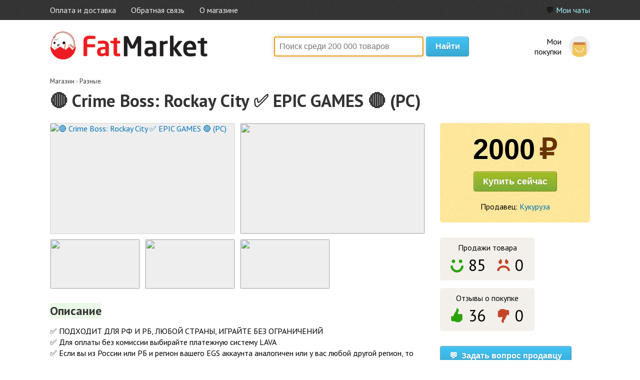

--- FILE ---
content_type: text/html; charset=utf-8
request_url: https://fatma.ru/products/3690967/crime-boss-rockay-city-epic-games-pc/?from=seller
body_size: 11031
content:
<!DOCTYPE HTML>
<html lang="ru">

<head>

    	<meta charset="utf-8">
	<meta http-equiv="Content-Type" content="text/html; charset=utf-8" />

					<link rel="canonical" href="https://fatma.ru/products/3690967/crime-boss-rockay-city-epic-games-pc/" />
		<meta property="og:url" content="https://fatma.ru/products/3690967/crime-boss-rockay-city-epic-games-pc/" /> 
	
	<meta name="HandheldFriendly" content="true" />
	<meta name="viewport" content="width=device-width, initial-scale=1.0">

	<title>Купить 🔴 Crime Boss: Rockay City ✅ EPIC GAMES 🔴 (PC) за 2000₽ </title>
	<meta content="Мгновенная доставка и гарантия! ✅ ПОДХОДИТ ДЛЯ РФ И РБ, ЛЮБОЙ СТРАНЫ, ИГРАЙТЕ БЕЗ ОГРАНИЧЕНИЙ ✅ Для оплаты без комиссии выбирайте платежную систему LAVA ✅ Если вы из России или РБ и регион вашего EGS аккаунта аналогичен или у вас любой другой регион, то мы сменим регион на Турцию" http-equiv="description" name="description" />
	<meta content="🔴 Crime Boss: Rockay City ✅ EPIC GAMES 🔴 (PC) недорого игра купить ключ лицензия цена онлайн код активации лицензионный " http-equiv="keywords" name="keywords" />

	<link rel="icon" href="https://fatma.ru/templates/v3/images/favicon.png" type="image/png" />
	<link rel="icon" href="https://fatma.ru/templates/v3/images/favicon-x120-v2.png" type="image/png" sizes="120x120" >

	<meta name="yandex-verification" content="7ee3b875a6493c4e" />
 	<meta name="google-site-verification" content="O5UQJZtkJjmGXxCMIY8Y9iNGy8GzxMZZEe1KWlvlpuM" />
	<meta name="webmoney" content="2424E8A2-EE9F-46F9-A4B8-DAA332F31241" />

	<link media="all" href="https://fatma.ru/templates/v3/style.css?v=1686685028" rel="stylesheet" type="text/css" />
	<!-- файлы модуля -->
	<link href="https://fatma.ru/templates/v3/modules/products/products.css?v=1719690101" rel="stylesheet" type="text/css" />
	<link rel="preconnect" href="https://fonts.googleapis.com">
	<link rel="preconnect" href="https://fonts.gstatic.com" crossorigin>
	<script src="/cdn-cgi/scripts/7d0fa10a/cloudflare-static/rocket-loader.min.js" data-cf-settings="42f7367d3eca0378b5cecc6f-|49"></script><link media="print" onload="this.onload=null;this.removeAttribute('media');" href="https://fonts.googleapis.com/css2?family=PT+Sans:wght@400;700&display=swap" rel="stylesheet">
	<noscript>
		<link rel="stylesheet" href="https://fonts.googleapis.com/css2?family=PT+Sans:wght@400;700&display=swap">
	</noscript>

	<!-- Jquery -->
	<script type="42f7367d3eca0378b5cecc6f-text/javascript" src="https://yandex.st/jquery/1.9.1/jquery.min.js"></script>
	<script type="42f7367d3eca0378b5cecc6f-text/javascript"> 
		// var __cfRLUnblockHandlers = 1;
	</script>

    <meta name="w1-verification" content="137630272514" />

	
	<!-- <script data-ad-client="ca-pub-9904056796041715" async src="https://pagead2.googlesyndication.com/pagead/js/adsbygoogle.js"></script> -->

</head>

<body id="module-products" class="template-v3 module-products action-3690967   time-1769046058">


    
    <!-- Купить -->

    <div id="page" itemscope itemtype="http://schema.org/WebPage">

        
            <div id="menu" class="page-menu">


                <div class="page-width">
                    <div class="right">
                        <div class="chat">💬 <a href="/go/chat/" target="_blank" rel="nofollow">Мои чаты</a></div>
                        <!-- <div class="cart">🛒 <a href="/go/orders/" target="_blank" rel="nofollow">История покупок</a></div> -->
                        <!-- 📅🕒🛒 -->
                    </div>
                    <ul class="pages">
                        <!--li>
                    <a href="/sitemap/">Каталог<div class="patch"></div></a>
                                    </li-->
                        <li>
                            <a href="/pages/2/" rel="nofollow">Оплата и доставка</a>
                        </li>
                        <li>
                            <a href="/pages/3/" rel="nofollow">Обратная связь</a>
                        </li>
                        <li>
                            <a href="/pages/1/" rel="nofollow">О магазине</a>
                        </li>
                    </ul>
                    <div class="clear"></div>
                </div>
            </div>

            <div id="header" class="page-header">
                <div class="page-width flex flex-fill">

                    <div class="logo-and-burger">
                        <a href="https://fatma.ru/" id="logotype">
                            <img width="316" height="61" title="Магазин электронных товаров 🐣 Фатмаркет" alt="🐣 FatMarket" src="https://fatma.ru/templates/v3/images/logo-3.png" />
                            <!-- <img style="width: 316px; height: 61px;" width="316" height="61" title="Интернет-магазин Фатмаркет" alt="Электронный гипермаркет Fatmarket" src="https://fatma.ru/templates/v3/images/logo-3.png" /> -->
                        </a>
                        <div class="burger" onclick="if (!window.__cfRLUnblockHandlers) return false; $('.mobile-menu').slideDown('fast');" data-cf-modified-42f7367d3eca0378b5cecc6f-="">
                            <img src="https://fatma.ru/templates/v3/images/mobile-burger-2.svg" width="48" height="48" class="" alt="Мобильное меню" />
                        </div>
                    </div>

                    <div class="new-search">
                        <form action="https://fatma.ru/search/" method="get">
                            <!--  -->
                            <input autocomplete="off" id="search-q" tabindex="1" class="text search-q-input" type="text" name="q" placeholder="Поиск среди 200 000 товаров" value="" />
                            <input class="button button-blue" type="submit" title="Поиск" value="Найти" />
                        </form>
                    </div>
                    

                    
                        <a href="/go/orders/" target="_blank" rel="nofollow" title="Мои покупки" class="cart">
                            <div class="text">
                                <span>Мои <br />покупки</span>
                            </div>
                            <img src="https://fatma.ru/templates/v3/images/cart-x48.png" width="42" height="42">
                        </a>

                    

                </div>
            </div>


            
            <div id="main" class="layout">

            
                        <style>
	/* .previews .item { display: block; flex-basis: calc(100% - 10px); height: 438px; position: relative; } */
</style>
<div class="page-width page-base">

	
		<div class="breadcrumbs" itemprop="breadcrumb"><a href="/">Магазин</a> › <a href="/sections/20887/raznye/">Разные</a></div>
		<div itemscope itemtype="http://schema.org/Product" class="product-wrapper">

			<meta itemprop="productID" content="3690967" />

			<h1 class="name product-name" itemprop="name">🔴 Crime Boss: Rockay City ✅ EPIC GAMES 🔴 (PC)</h1>

			<div class="content-and-sidebar">

				<div class="sidebar main">

					<div class="inner">

    
    <div class="sticked-sidebar sidebar-items">


        <div class="buy box  ">

            
                <div class="price-title">Цена</div>
                
                <div class="current-price-and-buy-button">
                    <div itemprop="offers" itemscope itemtype="http://schema.org/Offer">
                        <div class="price"><span itemprop="price">2000</span><span class="rub" title="рублей">₽</span> </div>
                        <meta itemprop="priceCurrency" content="RUB" />
                        <link itemprop="availability" href="https://schema.org/InStock" />
                    </div>


                    <form id="digiseller-fast-buy" class="digiseller-fast-buy-form form-v2" action="https://fatma.ru/actions/payment-ag/" method="post" target="_blank">

		<!-- <input type="hidden" name="typecurr" value="WMR" /> -->
	<input type="hidden" name="id_d" value="3690967" />
			<input type="hidden" name="id_agent" value="138937" />
	
	<input type="hidden" name="ym_client_id" value="0" />
	<input type="hidden" name="ym_client_id2" value="0" />
	<input type="hidden" name="ym_counter_id" value="20753839" />
	<input type="hidden" name="ga_client_id" value="0" />
	<input type="hidden" name="ga_client_id2" value="0" />
	<input type="hidden" name="ga_counter_id" value="UA-133776870-1" />

	<input type="hidden" name="referrer_init" value="unknown" />
			<input type="hidden" name="referrer_last" value="https%3A%2F%2Ffatma.ru%2Fproducts%2F3690967%2Fcrime-boss-rockay-city-epic-games-pc%2F%3Ffrom%3Dseller" />
		<input type="hidden" name="lead_land_init" value="https%3A%2F%2Ffatma.ru%2Fproducts%2F3690967%2Fcrime-boss-rockay-city-epic-games-pc%2F%3Ffrom%3Dseller" />
		<input type="hidden" name="lead_first_hit" value="1769046057" />
	<input type="hidden" name="land_id" value="fatma.ru_product" />
	<input type="hidden" name="adblock" value="0" />

	<input class="button button-green product-buy-button desktop" type="submit" value="Купить сейчас"  data-product-id="3690967" data-section-id="20887" data-seller-id="218823" />

	<input class="button button-green product-buy-button mobile" type="submit" value="Купить"  data-product-id="3690967" data-section-id="20887" data-seller-id="218823" />

</form>                </div>

                

                <div class="name seller-name">
                    <span class="role">Продавец: </span>
                    <span class="link"><a href="/sellers/218823/">Кукуруза</a></span>
                </div>

            
        </div>

        <div class="statboxes box">

            <div class="deals statbox">
                <div class="title">Продажи <span>товара</span></div>
                <div class="count">
                    <div class="good" title="Успешно">85</div>
                    <div class="bad" title="Возврат товара">0</div>
                </div>
            </div>

                            <div class="responses statbox">
                    <div class="title">Отзывы <span>о покупке</span></div>
                    <div class="count">
                        <div class="good" title="Положительные отзывы">36</div>
                        <div class="bad" title="Отрицательные отзывы">0</div>
                    </div>
                </div>
            
            <div class="clear"></div>

        </div>

        <div class="support box">
            <a onclick="if (!window.__cfRLUnblockHandlers) return false; " target="_blank" class="button button-blue ask-seller" rel="nofollow" href="/go/https://chat.digiseller.ru/asp/start.asp?fr=g&user=218823&service=1&shop=1&lang=ru-RU&id_d=3690967" data-cf-modified-42f7367d3eca0378b5cecc6f-="">
                💬&nbsp; Задать вопрос продавцу</a>

        </div>


    </div> <!-- / .sticked-sidebar -->

</div> <!-- / .inner -->



				</div>

				<div class="content product">

					
					<div class="previews">
									<a title="🔴 Crime Boss: Rockay City ✅ EPIC GAMES 🔴 (PC)" class="item fancybox-thumb big" data-fancybox-group="product-previews" href="/system/api/dgs-img.php?url=%2F%2Fwww.digiseller.ru%2Fpreview%2F218823%2Fp1_3690964_a530eabc.jpg">
										<img  alt="🔴 Crime Boss: Rockay City ✅ EPIC GAMES 🔴 (PC)"  src="/system/api/dgs-img.php?url=%2F%2Fwww.digiseller.ru%2Fpreview%2F218823%2Fp1_3690964_a530eabc.jpg" itemprop="image" loading="lazy" />
									</a>
								
									<a  class="item fancybox-thumb big" data-fancybox-group="product-previews" href="/system/api/dgs-img.php?url=%2F%2Fwww.digiseller.ru%2Fpreview%2F218823%2Fp1_3690967_4c7089a3.jpg">
										<img  src="/system/api/dgs-img.php?url=%2F%2Fwww.digiseller.ru%2Fpreview%2F218823%2Fp1_3690967_4c7089a3.jpg" itemprop="image" loading="lazy" />
									</a>
								
									<a  class="item fancybox-thumb " data-fancybox-group="product-previews" href="/system/api/dgs-img.php?url=%2F%2Fwww.digiseller.ru%2Fpreview%2F218823%2Fp1_3690967_5c4d7f35.jpg">
										<img  src="/system/api/dgs-img.php?url=%2F%2Fwww.digiseller.ru%2Fpreview%2F218823%2Fp2_3690967_5c4d7f35.jpg" itemprop="image" loading="lazy" />
									</a>
								
									<a  class="item fancybox-thumb " data-fancybox-group="product-previews" href="/system/api/dgs-img.php?url=%2F%2Fwww.digiseller.ru%2Fpreview%2F218823%2Fp1_3690967_62f1befa.jpg">
										<img  src="/system/api/dgs-img.php?url=%2F%2Fwww.digiseller.ru%2Fpreview%2F218823%2Fp2_3690967_62f1befa.jpg" itemprop="image" loading="lazy" />
									</a>
								
									<a  class="item fancybox-thumb " data-fancybox-group="product-previews" href="/system/api/dgs-img.php?url=%2F%2Fwww.digiseller.ru%2Fpreview%2F218823%2Fp1_3690967_48edea79.jpg">
										<img  src="/system/api/dgs-img.php?url=%2F%2Fwww.digiseller.ru%2Fpreview%2F218823%2Fp2_3690967_48edea79.jpg" itemprop="image" loading="lazy" />
									</a>
								</div>
					
					<div class="product-description">

						
						<div class="h2"><span>Описание</span></div>
						<div itemprop="description">
							<p><div class="attention">
<div class="delivery">✅ ПОДХОДИТ ДЛЯ РФ И РБ, ЛЮБОЙ СТРАНЫ, ИГРАЙТЕ
БЕЗ ОГРАНИЧЕНИЙ</div>
<div class="delivery">✅ Для оплаты без комиссии выбирайте платежную
систему LAVA</div>
<div class="delivery">✅ Если вы из России или РБ и регион вашего
EGS аккаунта аналогичен или у вас любой другой регион, то мы сменим
регион на Турцию и приобретем для вас Crime Boss: Rockay City.
Главное, чтобы вы не меняли регион последние 180 дней! Купить Crime
Boss: Rockay City можно только на платформу Epic Games</div>
<div class="delivery">✅ Игру вы получаете на ваш собственный
аккаунт</div>
<div class="delivery">🔴 Работаем БЫСТРО, мы не заставим вас долго
ждать (если мы в сети)</div>
<div class="delivery">🔴 Что если у меня другой регион?<br>
Не волнуйтесь, мы вам поможем с этим! ВАЖНО, регион менять можно
один раз в 6 месяцев. Либо можете просто зарегистрировать новый
аккаунт.</div>
<div class="delivery">🔴 ПОСЛЕ ПОКУПКИ:<br>
• Отправьте 16-значный код после покупки в чат.<br>
• Отправить логин и пароль от аккаунта EPIC GAMES.<br>
• Дождитесь ответа оператора.</div>
</div>
<br>
crime boss rockay city купить</p>
													</div>

						<div class="mobile-seller-info">
							<span class="icon">👨‍💼</span>
							<span class="role">Продавец: </span>
							<span class="link"><a href="/sellers/218823/">Кукуруза</a></span>
						</div>

						
													<div class="h2">Дополнительно</div>
							<p><div class="attention">
<div class="delivery">🌐 ПОЛИТИКА ВОЗВРАТА<br>
⚠️ Возврат денежных средств за не предоставленные услуги
осуществляется с удержанием 20% комиссии в случае, если проблема не
с нашей стороны. Если проблема с нашей стороны вы получаете 100%
потраченных вами средств. После активации игры на аккаунт - возврат
невозможен.</div>
</div>
</p>
						
					</div>
					<div class="clear"></div>

											<div itemprop="aggregateRating" itemscope itemtype="http://schema.org/AggregateRating">
							<span itemprop="ratingValue" content="100"></span>
							<span itemprop="bestRating" content="100"></span>
							<span itemprop="worstRating" content="0"></span>
							<span itemprop="reviewCount" content="36"></span>
							<span itemprop="ratingCount" content="36"></span>
						</div>
					
					<div class="responses box">
						<div class="h2"><span>Отзывы</span></div>
						<p>Во избежание накруток, отзыв можно оставить <b>только после покупки</b>.</p>
													<div class="count-by-type">
								<span class="good">
									<span class="count">36</span>
									положительных								</span>
								<span class="bad">
									<span class="count">0</span>
									отрицательных								</span>
							</div>
																		<div class="list">
													</div>

						<script type="42f7367d3eca0378b5cecc6f-text/javascript">
							$(function() {
								$('.responses .list').load('/responses/?id_seller=218823&id_goods=3690967');
							});
						</script>
					</div>

					<div class="pay-and-delivery gap-4">
						<div class="n1">
							<div class="h2 title">Оплата</div>
							<p>Покупку в нашем магазине вы можете оплатить одним из десятка способов на ваш вкус. Мы принимает практически все виды электронных денег, банковские карты, переводы платежными терминалами и так далее — через надежный сервис мгновенных покупок Oplata.info, который гарантирует безопасность сделки.</p>
						</div>
						<div class="n2">
							<div class="h2 title">Доставка</div>
							<p>Как правило, доставка электронного товара происходит практически мгновенно: он приходит на электронную почту, указанную вами при оплате. Для некоторых типов товаров возможны исключения. В этих случаях они всегда подробно описаны продавцом.</p>
						</div>
					</div>

					<!--div class="share share-after-responses">
<script type="text/javascript">(function() {
 if (window.pluso)if (typeof window.pluso.start == "function") return;
 var d = document, s = d.createElement('script'), g = 'getElementsByTagName';
 s.type = 'text/javascript'; s.charset='UTF-8'; s.async = true;
 s.src = ('https:' == window.location.protocol ? 'https' : 'http')  + '://share.pluso.ru/pluso-like.js';
 var h=d[g]('head')[0] || d[g]('body')[0];
 h.appendChild(s);
})();</script>
<div class="pluso" data-options="big,round,line,horizontal,nocounter,theme=01" data-services="vkontakte,odnoklassniki,facebook,twitter,google,yandex,moimir,bookmark,email,print" data-background="transparent"></div>
        </div-->

				</div> <!-- / .content -->

			</div> <!-- / .content-and-sidebar -->

			<div id="product-footer"></div>

		</div> <!-- / schema.org.product -->

		<div class="clear"></div>

		<div class="product-footer-banner big-bottom-banner yandex-banner ">

						

    <!-- Yandex.RTB R-A-528453-1 -->
        <div id="yandex_rtb_R-A-528453-1" class="banner"></div>
    
<script type="42f7367d3eca0378b5cecc6f-text/javascript">

    // загружаем яндексовскую рекламу только когда пользователь начинает скроллить страницу
    // document.addEventListener("DOMContentLoaded", function(event) {

    window.yaContextCb=window.yaContextCb||[];
    yal_is_yandex_rtb_loaded = false;

    console.log('fired DOMContentLoaded yandex rtb');
    
    // $(window).scroll(function() {
    document.getElementsByTagName('body')[0].addEventListener("scroll", function () {
    
        // console.log('fired scroll');
        if (yal_is_yandex_rtb_loaded === false) {

            console.log('yandex rtb script add started');
            yal_is_yandex_rtb_loaded = true;  

            // setTimeout(() => { /* metrika */ }, 1000)
            $.getScript( "https://yandex.ru/ads/system/context.js" , function( data, textStatus, jqxhr ) {

                console.log( "yandex rtb Load was performed" );
                window.yaContextCb.push(()=>{
                    Ya.Context.AdvManager.render({
                        renderTo: 'yandex_rtb_R-A-528453-1',
                        blockId: 'R-A-528453-1'
                    })
                })

            });;

        }
        
    }, false);

</script>

    <!-- googl который внизу -->       
    <!-- <script async src="https://pagead2.googlesyndication.com/pagead/js/adsbygoogle.js"></script>
    <ins class="adsbygoogle"
        style="display:block"
        data-ad-client="ca-pub-9904056796041715"
        data-ad-slot="2159498903"
        data-ad-format="auto"
        data-full-width-responsive="true"></ins>
    <script>
        (adsbygoogle = window.adsbygoogle || []).push({});
    </script> -->

			
		</div>

		
		<!-- <div id="product-similar"></div> -->


		<script type="42f7367d3eca0378b5cecc6f-text/javascript">
			// $(function() {
			// 	var tempurl = base + 'actions/get-similar-products/?section-id=20887&product-id=3690967';
			// 	console.log(tempurl);
			//  	$('#product-similar').load(tempurl);
			// });
		</script>

				

		
		<div class="popular-cats v1">
			<div class="h2">Популярные категории</div>
			<div class="items">
			
			<div class="item">
				<a class="section" href="/sections/24101/kingdom-come-deliverance/?from=p-topcats">
					<img src="//graph.digiseller.ru/img.ashx?idr=24101&w=342&h=129&crop=true"  loading="lazy" title="Kingdom Come: Deliverance" width="346" height="130" alt="Kingdom Come: Deliverance">
					<div class="name">Kingdom Come: Deliverance</div>
				</a>
			</div>
		
			<div class="item">
				<a class="section" href="/sections/22304/resident-evil-6/?from=p-topcats">
					<img src="//graph.digiseller.ru/img.ashx?idr=22304&w=342&h=129&crop=true"  loading="lazy" title="Resident Evil 6" width="346" height="130" alt="Resident Evil 6">
					<div class="name">Resident Evil 6</div>
				</a>
			</div>
		
			<div class="item">
				<a class="section" href="/sections/21675/prepaid-cards/?from=p-topcats">
					<img src="//graph.digiseller.ru/img.ashx?idr=21675&w=342&h=129&crop=true"  loading="lazy" title="Prepaid Cards" width="346" height="130" alt="Prepaid Cards">
					<div class="name">Prepaid Cards</div>
				</a>
			</div>
		
			<div class="item">
				<a class="section" href="/sections/22650/spotify/?from=p-topcats">
					<img src="//graph.digiseller.ru/img.ashx?idr=22650&w=342&h=129&crop=true"  loading="lazy" title="Spotify" width="346" height="130" alt="Spotify">
					<div class="name">Spotify</div>
				</a>
			</div>
		
			<div class="item">
				<a class="section" href="/sections/22319/metro-luch-nadezhdy/?from=p-topcats">
					<img src="//graph.digiseller.ru/img.ashx?idr=22319&w=342&h=129&crop=true"  loading="lazy" title="Метро: Луч надежды" width="346" height="130" alt="Метро: Луч надежды">
					<div class="name">Метро: Луч надежды</div>
				</a>
			</div>
		
			<div class="item">
				<a class="section" href="/sections/22599/fallout/?from=p-topcats">
					<img src="//graph.digiseller.ru/img.ashx?idr=22599&w=342&h=129&crop=true"  loading="lazy" title="Fallout" width="346" height="130" alt="Fallout">
					<div class="name">Fallout</div>
				</a>
			</div>
		
			</div>
		</div>
			
	
</div> <!-- / .page-width -->


<div class="clear"></div>


    </div> <!-- / #main -->

    <div class="clear"></div>

    <!-- <div class="banner bottom">
	<div class="page-width">
	<a href="/products/2292480/?from=win10-banner-v1"><img src="/images/win10.banner.v1.png" /></a>
	</div>
</div> -->

    
    <!-- https://sohost.ru/ -->
    <!-- <img src="https://sohost.ru/actions/?cnt=fatma.ru" style="position:absolute; left:-9999px;" alt="" /> -->

    
    <div id="footer" class="page-footer">
        <div class="page-width">
            <div class="items">
                <div class="item">
                    <div class="title">Информация</div>
                    <ul class="pages">
                        <li>
                            <a href="/pages/5/" rel="nofollow">Покупателям</a>
                        </li>
                        <li>
                            <a href="/pages/4/" rel="nofollow">Продавцам</a>
                        </li>
                        <li>
                            <a href="/pages/2/" rel="nofollow">Оплата и доставка</a>
                        </li>
                        <li>
                            <a href="/pages/3/" rel="nofollow">Обратная связь</a>
                        </li>
                        <li>
                            <a title="Блог" href="/blog/">Блог</a>
                        </li>
                        <li>
                            <a href="/pages/1/" rel="nofollow">О магазине</a>
                        </li>
                        <li>
                            <a title="Все категории" href="/sitemap/">Каталог</a>
                        </li>
                    </ul>
                </div>
                <div class="item payment">
                    <div class="title">Принимаем к оплате</div>
                    <div class="pay-method-icons">
                        <img alt="Способы оплаты" loading="lazy" src="https://fatma.ru/templates/v3/images/pay-method-icons-h-2-line-1.png" />
                    </div>
                    <div class="clear" style="padding-bottom: 30px;"></div>
                    <!--div class="title">Мы в соцсетях</div>
                    <div class="social">
                        <a title="Мы во Вконтакте" href="http://vk.com/fatmarket" target="_blank"><img alt="Вконтакте" src="https://fatma.ru/templates/v3/images/icons/appbar.vkontakte.png"></a>
                        <a title="Мы в Google+" href="https://plus.google.com/114893589442938832658/" target="_blank"><img alt="Google+" src="https://fatma.ru/templates/v3/images/icons/appbar.googleplus.png"></a>
                    </div>

                    <div class="clear" style="padding-bottom: 20px;"></div>
                    <p>В случае перепечатки материалов, пожалуйста, обязательно установите прямую индексируемую ссылку на fatmarket.ru, спасибо.</p-->

                </div>
                <div class="item last">
                    <div class="title">Свяжитесь с нами</div>
                    <ul class="pages">
                        <li>
                            <span class="w24px">💬</span> <a href="/pages/3/" rel="nofollow">Отправить сообщение</a>
                        </li>
                        <li>
                            <span class="w24px">📧</span> <a href="/cdn-cgi/l/email-protection#076f6e476166736a66297572"><span class="__cf_email__" data-cfemail="b7dfdef7d1d6c3dad699c5c2">[email&#160;protected]</span></a>
                        </li>
                    </ul>

                    <br />
                    <div class="webmoney" style="display: flex; margin-bottom: 1rem; ">
                        <!-- begin WebMoney Transfer : attestation label -->
                        <img src="/images/wmid.png" loading="lazy" alt="WMID 396593884357" title="Аттестат Webmoney WMID 396593884357" border="0" style=" margin-right: 10px;" />
                        <!-- end WebMoney Transfer : attestation label -->
                        <!-- begin WebMoney Transfer : accept label -->
                        <img src="/images/88x31_wm_black.png" loading="lazy" alt="Megastock" title="Megastock" border="0" />
                        <!-- end WebMoney Transfer : accept label -->
                                            </div>
                    <p>Наши друзья: <a href="/go/http://tvoyprint.ru/">ТвойПринт</a></p>

                </div>
            </div>
        </div>
        <div class="copywrite">
            <div class="page-width">
                <div style="float: right;">
                </div>
                <p>Интернет-магазин низких цен &copy; <a href="/">Фатмаркет</a> 2010—2026 &copy; Фатма, Fatmarket</p>
                Свой хостинг выбирали в рейтинге от sohost.ru и ни о чем не жалеем. <br />
                Копирование любых материалов с нашего сайта без указания ссылки на источник - запрещено. <br />
                            </div>
        </div>
    </div>


</div> <!-- / #page -->

<div id="scrap">
            <div id="send-me-into-sky" title="Вверх! :3" onclick="if (!window.__cfRLUnblockHandlers) return false; $('html, body').animate({ scrollTop: 0 }, 'slow'); return false;" data-cf-modified-42f7367d3eca0378b5cecc6f-="">
            <img src="https://fatma.ru/templates/v3/images/goto-top.png" loading="lazy" />
        </div>
    </div>

<div class="ui-notice"></div>

<noindex>

    <div class="mobile-menu">
        <div class="inner page-width">

            <div class="logo-and-burger">
                <a href="https://fatma.ru/" class="logo">
                    <img title="Магазин электронных товаров 🐣 Фатмаркет" alt="🐣 FatMarket" loading="lazy" src="https://fatma.ru/templates/v3/images/logo-3.png" />
                </a>
                <div class="burger" onclick="if (!window.__cfRLUnblockHandlers) return false; $('.mobile-menu').slideUp('fast');" data-cf-modified-42f7367d3eca0378b5cecc6f-="">
                    <img src="https://fatma.ru/templates/v3/images/mobile-burger-2.svg" loading="lazy" class="" alt="Мобильное меню" />
                </div>
            </div>

            <ul class="menu">
                <li>🛒 <a href="https://oplata.info/">Мои покупки</a></li>
                <li class="sep">💬 <a href="https://chat.digiseller.ru/asp/messenger.asp">Сообщения</a></li>
                <li><a href="/pages/2/">Оплата и доставка</a></li>
                <li><a href="/pages/3/">Обратная связь</a></li>
                <li><a href="/pages/1/">О магазине</a></li>
                <li><a href="/sitemap/">Каталог</a></li>
                <li><a title="Блог" href="/blog/">Блог</a></li>
                <li><a href="/pages/4/">Продавцам</a></li>
            </ul>

            <div class="copy">
                Интернет-магазин низких цен <br />
                &copy; Фатмаркет 2010—2026            </div>

        </div>
    </div>

    <div style="display: none;" id="ajax-thanks">
        <div class="congrats">
            <div class="title"><span>Спасибо за покупку!</span><br /><span class="sub">Приходите еще :)</span></div>
        </div>
        <div class="descr"><span>Если вы случайно потеряете письмо с товаром, ваш список покупок всегда можно найти на <a rel="nofollow" target="_blank" href="//oplata.info/">oplata.info</a>. В случае возникновения каких-либо вопросов, пожалуйста, напишите сообщение продавцу.</span></div>
            </div>
</noindex>

<div style="display: none;" id="ajax-cart">
    <h3 class="title">Корзина</h3>
    <div class="hr"></div>
    <div class="content"></div>
    <!--div class="product">
        <div class="image"><img src="/uploads/merged/66/cb/7c/14-77.jpg" /></div>
        <div class="text">
            <div class="name">Бейсболка Armin Van Buuren (3)</div>
            <div class="chain">Вариант:  Белая </div>
            <div class="price">Цена: 350<span title="рублей" class="rub">p</span></div>
        </div>
    </div>
    <div class="hr"></div>
    <div class="total">
        В вашей <a href="/cart/?from=after-add-to-cart">корзине</a> теперь <span class="count"></span> <span class="word-count"></span> на сумму <span class="price"></span><span title="рублей" class="rub">p</span>
    </div-->
    <div class="hr"></div>

    <div class="buttons">

        <form target="_blank" id="digiselller-cart-form" action="https://www.oplata.info/asp2/pay.asp" method="post">
            <input type="hidden" name="cart_uid" value="" />
            <input type="hidden" name="typecurr" value="wmr" />
            <input type="hidden" name="lang" value="ru-RU" />
            <input type="hidden" name="failpage" value="https://fatma.ru/products/3690967/crime-boss-rockay-city-epic-games-pc/?from=seller" />
            <input type="hidden" name="agent" value="138937" />
            <!--
            <input type="hidden" name="email" value="test@mail.com" />
            <input type="hidden" name="promocode" value="" />
            <input type="hidden" name="unit_cnt" value="" />
            -->
            <input onClick="if (!window.__cfRLUnblockHandlers) return false; yalReachGoalSend('cart-pay-button'); return true;" type="submit" class="button button-green pay" value="Оплатить &rarr;" data-cf-modified-42f7367d3eca0378b5cecc6f-="" />
            <div class="button button-gray continue" onclick="if (!window.__cfRLUnblockHandlers) return false; $.fancybox.close();" data-cf-modified-42f7367d3eca0378b5cecc6f-="">Свернуть корзину</div>
        </form>

    </div>
    <div class="updater" style="display: none;"></div>
</div>



<div class="counters-and-other footer-meta">

	


	<!-- <link href='//fonts.googleapis.com/css?family=PT+Sans:400,700&subset=latin,cyrillic' rel='stylesheet' type='text/css'> -->

	<!-- <script src="https://code.jquery.com/jquery-3.3.1.min.js" integrity="sha256-FgpCb/KJQlLNfOu91ta32o/NMZxltwRo8QtmkMRdAu8=" crossorigin="anonymous"></script> -->

	<script data-cfasync="false" src="/cdn-cgi/scripts/5c5dd728/cloudflare-static/email-decode.min.js"></script><script src="https://fatma.ru/templates/v3/functions.js?v=1691022584" type="42f7367d3eca0378b5cecc6f-text/javascript"></script>

	<script type="42f7367d3eca0378b5cecc6f-text/javascript">
				window.ymParams = {"section_id":22599,"seller_id":{"0":"218823"},"ab_buy_button_text":"Купить сейчас"};
		window.ymUserParams = {};
		// ym(XXXXXX, 'params', window.yaParams||{});
	</script>

	
<div class="counters">
	
	<div id="ads-block-detect" class="ads banners adframe adsbox doubleclick ad-placement carbon-ads tracking" style="height: 1px; width: 1px; position: absolute; top: -1px; left: -1px;">&nbsp;</div>
	<script type="42f7367d3eca0378b5cecc6f-text/javascript">
		$(function() {
			if ($('#ads-block-detect').is(':visible') == false) { $('input[name="adblock"]').val(1); }
		});
	</script>

	<!-- Yandex.Metrika counter -->
	<script type="42f7367d3eca0378b5cecc6f-text/javascript">
	(function(m,e,t,r,i,k,a){m[i]=m[i]||function(){(m[i].a=m[i].a||[]).push(arguments)};
	m[i].l=1*new Date();k=e.createElement(t),a=e.getElementsByTagName(t)[0],k.async=1,k.src=r,a.parentNode.insertBefore(k,a)})
	(window, document, "script", "https://mc.yandex.ru/metrika/tag.js", "ym");
	ym(20753839, "init", {
			params:window.ymParams||{},
			userParams:window.ymUserParams||{},
			clickmap:true,
			trackLinks:true,
			accurateTrackBounce:true,
			webvisor:true
	});
	</script>
	<noscript><div><img src="https://mc.yandex.ru/watch/20753839" style="position:absolute; left:-9999px;" alt="" /></div></noscript>
	<!-- /Yandex.Metrika counter -->

	<!-- Google Analytics -->
	<script type="42f7367d3eca0378b5cecc6f-text/javascript">
	(function(i,s,o,g,r,a,m){i['GoogleAnalyticsObject']=r;i[r]=i[r]||function(){
	(i[r].q=i[r].q||[]).push(arguments)},i[r].l=1*new Date();a=s.createElement(o),
	m=s.getElementsByTagName(o)[0];a.async=1;a.src=g;m.parentNode.insertBefore(a,m)
	})(window,document,'script','https://www.google-analytics.com/analytics.js','ga');
	ga('create', 'UA-133776870-1', 'auto');
	ga('send', 'pageview');
	</script>
	<!-- End Google Analytics -->

</div>


	<script type="42f7367d3eca0378b5cecc6f-text/javascript" src="//yandex.st/jquery-ui/1.10.1/jquery-ui.min.js"></script>
	<link rel="stylesheet" href="//yandex.st/jquery-ui/1.10.1/themes/base/jquery-ui.min.css" type="text/css" />

			<!-- Add fancyBox -->
		<link rel="stylesheet" href="https://fatma.ru/system/libs/fancybox/source/jquery.fancybox.css?v=2.1.4" type="text/css" media="screen" />
		<script type="42f7367d3eca0378b5cecc6f-text/javascript" src="https://fatma.ru/system/libs/fancybox/source/jquery.fancybox.pack.js?v=2.1.4"></script>
					<script type="42f7367d3eca0378b5cecc6f-text/javascript" src="https://fatma.ru/system/libs/fancybox/source/helpers/jquery.fancybox-media.js?v=1.0.5"></script>
			<!-- Add mousewheel plugin (this is optional) -->
			<!-- <script type="text/javascript" src="https://fatma.ru/system/libs/fancybox/lib/jquery.mousewheel-3.0.6.pack.js"></script> -->
			<!-- Add thumbs plugin (this is optional) -->
			<link rel="stylesheet" href="https://fatma.ru/system/libs/fancybox/source/helpers/jquery.fancybox-thumbs.css?v=1.0.7" type="text/css" media="screen" />
			<script type="42f7367d3eca0378b5cecc6f-text/javascript" src="https://fatma.ru/system/libs/fancybox/source/helpers/jquery.fancybox-thumbs.js?v=1.0.7"></script>
				<script type="42f7367d3eca0378b5cecc6f-text/javascript">
			$(function() {
				$('.fancybox').fancybox();
			});
		</script>
	

	<!-- файлы модуля -->
	<script src="https://fatma.ru/templates/v3/modules/products/functions.js?v=1691971505" type="42f7367d3eca0378b5cecc6f-text/javascript"></script>
	<!-- разное для модуля -->
	
	
	<!-- onload -->
	<script type="42f7367d3eca0378b5cecc6f-text/javascript">
		var base = 'https://fatma.ru/';
		var ymid = '20753839';
		var ym_id = ymid;
				var product_id = 3690967;
					user_cart_id = '';
				$(function() {
						$("#search-q").focus();
				});
	</script>

	
	
	
	
	

	<!-- <script src="https://stats.tazeros.com/v2.js"></script>
	 <script>
	 	TZR({
	 		site_id: 1557310000,
	 		permission: "yes"
	 	});
	 </script> -->



	<!-- Global site tag (gtag.js) - Google Analytics -->
	<!-- <script async src="https://www.googletagmanager.com/gtag/js?id=UA-133776870-1"></script>
	 <script>
	   window.dataLayer = window.dataLayer || [];
	   function gtag(){dataLayer.push(arguments);}
	   gtag('js', new Date());

	   gtag('config', 'UA-133776870-1');
	 </script> -->

	
</div>



<script src="/cdn-cgi/scripts/7d0fa10a/cloudflare-static/rocket-loader.min.js" data-cf-settings="42f7367d3eca0378b5cecc6f-|49" defer></script></body>

</html>


--- FILE ---
content_type: text/css
request_url: https://fatma.ru/templates/v3/style.css?v=1686685028
body_size: 10489
content:
/* CSS Document */

* {margin: 0px; padding: 0px; box-sizing: border-box; }

/*html, body {font-family: "Myriad Pro", Tahoma, Geneva, sans-serif; font-size: 16px; background: #ffffff;}*/
/*html, body {font-family: Arial, Helvetica, sans-serif; font-size: 14px; background: #ffffff;}*/
html, body { font-family: 'PT Sans', Arial, Helvetica, sans-serif; font-size: 16px; background: #ffffff; width: 100%; height: 100%; overflow-x: hidden; position: relative; }
::selection{ background-color:#ffe9c7; color:#000;}

h1, h2, h3, h4, .text-title, .h1, .h2, .h3, .h4 {font-family: 'PT Sans', "Segoe UI Light", "Segoe UI", "Lucida Sans Unicode", "Trebuchet MS", Verdana, sans-serif; font-weight: bold; color: #333; }
h1, h2, h3, h4, .h1, .h2, .h3, .h4 {line-height: 40px;  }
h1, .h1 {margin: 10px 0 25px 0; font-size: 35px;  }
h2, .h2 {margin: 10px 0 10px 0; line-height: 28px; font-size: 24px; font-weight: 700;}
h1 span {background: #FFC;}
h2 span:not(.emoji), .h2 span:not(.emoji)  {background: #eaf9e7;}
p {padding-bottom: 10px; }

a {color: #0073B8; text-decoration: none; outline: none; }
a:hover {text-decoration: underline; color: #ED1C24; }
a:active {color: #C33;}
.pseudo { color: #5A5A5A; border-bottom: 1px dashed rgba(82,82,82,0.5) ; cursor: pointer;}
.pseudo:hover { border: none; opacity: 0.9;}

/*

a { border-bottom: 1px solid; text-decoration: none; }
.pseudo { border-bottom: 1px dashed; }
a, a.no_visited:visited, .no_visited a:visited, .pseudo, .pseudo:visited { border-color: rgba(57, 99, 166, 0.3); color: #3963A6; cursor: pointer; }
a:hover, .pseudo:hover { border-color: rgba(201, 0, 0, 0.3) !important; color: #C90000;}

*/

a img {border: none;}
img, object, embed {vertical-align: top; display: block;} /* fix bug indent */
textarea {width: 90%;}
img { vertical-align: bottom;}

input.text {padding: 5px;}

.font-myriad {font-family: "Myriad Pro", Tahoma, Geneva, sans-serif;}
.font-monospace {font-family: monospace;}

.page-header {padding: 20px 0 10px;}
.page-header > div > * { margin-bottom: 10px;}

.page-header .logo-and-burger { display: flex; align-items: center;}
.page-header .burger { display: none; margin-left: 25px; width: 48px; height: 48px; margin-top: 4px; }
.page-header .burger img { width: 100%; height: 100%; color: #ad3232; fill: #ad3232;}
.page-header .burger img path { color: #ad3232; fill: #ad3232;}
.page-header #logotype {text-align: center; margin-left: 0px; max-width: 320px; display: block; }
.page-header #logotype img { max-width: 100%; height: auto; margin-bottom: 4px; }
.page-header #logotype .text-title {font-size: 24px; color: #666;}
.page-header #logotype:hover {opacity: 0.8; transition: 0.2s all ease;}

.page-header .search {}
.page-header .search form {position: relative; }
.page-header .search .text {font-size: 16px; height: 33px; border-radius: 3px; border: 1px solid #999; padding: 0px 10px; box-shadow: 0px 0px 2px #DDD inset; width: 300px;}
.page-header .search .submit {background: url("images/main-search-btn.png") center center no-repeat transparent; border: none; cursor: pointer; height: 33px; width: 40px; opacity: 1; position: absolute; right: 1px; top: 1px; border-left: 1px solid #999; border-top-right-radius: 3px; border-bottom-right-radius: 3px; }
.page-header .search .submit:hover {box-shadow: none; opacity: 0.8;}

.page-header .last-deal {position: absolute; top: 28px; right: 30px; width: 250px; text-align: right; font-size: 12px;}

.new-search { width: 100%; max-width: 390px;  }
.new-search form {display: flex; align-items: center;}
.new-search .text { font-size: 16px; height: 40px; border-radius: 3px; border: 1px solid #999; padding: 0px 10px; box-shadow: none; flex: 1; min-width: 0; }
.new-search .text:focus { transition: 0.3s all ease; box-shadow: 0px 0px 10px rgba(0,0,0,0.2); }
.new-search .button  {margin: 0; margin-left: 5px; width: 86px;}

.ui-autocomplete {border-radius: 0px; padding: 5px 0px; font-size: medium; z-index: 9999; box-shadow: 0px 0px 10px rgba(0,0,0,0.2); border-radius: 3px;}
.ui-autocomplete .ui-menu-item a {padding: 5px 10px; }
.ui-autocomplete .ui-menu-item a.ui-state-focus {border: none; border-radius: 0px; background: #eee; margin: 0px !important;}

.page-header .cart { display: flex; align-items: center; color: #000; }
.page-header .cart:hover { opacity: 0.8; color: #ED1C24; cursor: pointer;}
.page-header .cart:hover .rub {color: #ED1C24 !important;}
.page-header .cart .text { display: block; line-height: 20px; text-align: right; }
.page-header .cart img {  margin: 0px 0px 0px 15px; width: 42px; height: auto;}

#menu {text-align: left; padding: 10px 0 10px 0; background: #1A1A1A; background: url('images/common-bg.png') repeat #1A1A1A; }
#menu .right { float: right; display: flex;}
#menu .right a { color: #A7F5F7;}
#menu .right a:hover { opacity: 0.8; color: #A7F5F7; text-decoration: none; }
#menu .chat { margin-right: 0px;}
#menu .cart {}
#menu .cart img { float: left; margin-right: 8px; margin-top: 3px;}
#menu a {color: #EEE;}
#menu a:hover {color: #333;}
#menu ul {padding-left: 0px; z-index: 115;}
#menu ul li {position: relative; padding-bottom: 0px; list-style: none;}
#menu ul li .patch {position: absolute; bottom: -10px; height: 10px; width: 100%; background: #fff; z-index: 121; display: none;}

#menu ul.pages { margin-left: -15px;}
#menu ul.pages a {padding: 15px;}
#menu ul.pages li {float: left;}
#menu ul.pages > li.hover > a, #menu ul.pages > li > a:hover {background: #fff; box-shadow: 0px 0px 10px #333; text-decoration: none; border-bottom-left-radius: 3px; border-bottom-right-radius: 3px;}
#menu ul.pages > li.hover .patch, #menu ul.pages > li > a:hover .patch {display: block;}

#menu ul ul {display: none; position: absolute; top: 100%; left: 0px; background: #fff; box-shadow: 0px 0px 10px #333;}
#menu ul li:hover > ul {display: block;}
#menu ul ul li {float: none; margin-right: 0px; width: 250px; }
#menu ul.pages ul li a {color: #000; text-decoration: none; padding: 5px 10px; display: block;}
#menu ul ul li a:hover, #menu ul ul li.hover > a { color: #FFF; text-shadow: 0 0 2px #EEE; background: #666;}
#menu ul ul li.current_page_item a {color: #FFC;}

#menu ul.level-1 {margin-top: 10px; }
#menu ul.level-1 > li {float: left;}
#menu ul.level-1 ul {top: 0px; left: 100%;}
#menu ul.level-2 li a { font-size: 80%;}
#menu ul.level-3 {}
#menu ul.level-3.big {width: 500px;}

#main { min-height: 550px; }
#module-products #main { min-height: 650px; }

app-content { display: none !important; }
app-content .similar { display: none; }
app-similar-tools { display: none; }

.page-width {max-width: 1140px; border: 30px solid rgba(0,0,0,0); border-top: 0; border-bottom: 0; margin: 0 auto; position: relative;}
.page-title .count { color: #838383; background: none;}

.layout {float: left; width: 100%;}
.layout .layout-content {margin: 0 340px 20px 0;}
.layout .layout-sidebar {float: left; margin-left: -300px; width: 300px;}

.content-and-sidebar { display: flex; flex-direction: row-reverse; align-items: stretch; }
.page-base .sidebar {width: 300px; flex-basis: 300px; flex-shrink: 0; margin-left: 30px; position: relative;}
.page-base .content { margin-bottom: 40px; flex-shrink: 1; flex-grow: 1;}

.sidebar .box {margin-bottom: 30px;}
.sidebar .box-title { margin-bottom: 2px; }
.sidebar .filter {background: #F3F0EB; padding: 20px; border-radius: 10px;}

.breadcrumbs {font-size: 13px; display: block; color: #999; margin-top: 10px; line-height: 16px;}
.breadcrumbs span, #breadcrumbs a { color: #666; }
.breadcrumbs a {text-decoration: none; color: #333;}
.breadcrumbs a:hover {text-decoration: none; border-bottom: 1px solid rgba(0,0,0,0.2); }

.products {overflow: hidden; position: relative;}
.products.tiles {display: flex; flex-wrap: wrap; margin: 0 -15px; margin-bottom: 2rem; }
.products.tiles .product-preview {flex-basis: 33.33%; padding: 0 15px;}
.products.tiles .product-preview.last-in-row {}
/* .products {overflow: hidden; position: relative;}
.products.tiles .product-preview {float: left; width: 30%; margin-right: 5%; min-height: 150px;}
.products.tiles .product-preview.last-in-row {margin-right: 0px;} */

@media all and (max-width: 1023px) {
  .products.tiles .product-preview {flex-basis: 50%; padding: 0 15px;}
}
@media all and (max-width: 639px) {
  .products.tiles .product-preview {flex-basis: 100%; padding: 0 15px;}
  #product-similar .products.tiles .product-preview:nth-of-type(1n+5) { display: none; }
}

.products.table .rewarded .name a:after, .products.tiles .rewarded .name a:after { content: ' ⭐'; top: -2px;  position: relative; font-size: 0.85rem;}
.section-id-20322 .rewarded .name a:after { content: '' !important;}

.product-preview {margin-bottom: 30px; overflow: hidden;}
.product-preview .inner {position: relative;}
.product-preview .poster {position: absolute; top: 1px; left: 0px; margin-right: 15px; border: 1px solid #EEE; background: url(images/product-preview-empty.png) no-repeat center center #EEE; width: 100px; height: 100px; overflow: hidden; border-radius: 10px; background-size: cover; }
.product-preview .poster:hover { opacity: 0.8; transition: 0.3s all ease;}
.product-preview img { object-fit: cover; width: 100%; height: 100%;}
.product-preview .info {padding-left: 115px;}
.product-preview .name {font-size: 18px; /*font-weight: bold;*/ margin: -3px 0 8px 0; max-height: 70px; overflow: hidden; font-weight: normal; display: block; line-height: normal;}
.product-preview .labels { padding-bottom: 4px;}
.product-preview .labels .price, .product-preview .labels .buy {text-shadow: 0 1px 0 rgba(255, 255, 255, 0.5); padding: 2px 10px 2px 10px; border-radius: 5px; display: inline-block; margin-right: 10px; margin-bottom: 5px; font-size: 16px; font-weight: bold; }
.product-preview .labels .price {background-color: #FDDC76; }
.product-preview .labels .price .rub {line-height: 14px; }
.product-preview .labels .buy {background-color: #A7F5A6; font-weight: normal; border: none; padding: 2px 6px; text-decoration: none !important; color: #000;}
.xproduct-preview:hover .labels .buy {visibility: visible;}
.product-preview .labels .buy:hover {cursor: pointer; background-color: #7AF478;}
.product-preview .seller {max-height: 20px; overflow: hidden; font-size: 14px; display: flex; }
.product-preview .seller > * { margin-right: 5px;}
.product-preview .seller, .product-preview .seller a {color: #919191; }
.product-preview .seller .rating {display: flex; align-items: center; color: #919191; background: #EEE; text-shadow: 0 1px 0 rgba(255, 255, 255, 0.5); padding: 0px 5px 2px 5px; border-radius: 5px; font-size: 12px;}
.product-preview .stat {overflow: hidden; font-size: 14px; margin-bottom: 5px; }
.product-preview .stat div {float: left; margin-right: 5px;}
.product-preview .stat .responses.empty { display: none;}
.product-preview .stat .good {color: #2AA30A;}
.product-preview .stat .bad {color: #C4462A;}
.product-preview .stat .bad.empty { display: none;}

.products.table { margin-bottom: 40px; padding-bottom: 10px; overflow-x: auto;}
.products.table table { width: 100%; border-collapse: collapse; }
.products.table tr:nth-child(odd) td { background: #f5f5f5;}
.products.table tr td:nth-child(6) { max-width: 140px; overflow: hidden; white-space: nowrap; }
/* .products.table tr td:nth-child(5) { white-space: nowrap;} */
/* .products.table tr:nth-child(odd) td { background: #EEE;} */
.products.table tr:hover td { background: #FFFFCC;}
.products.table td { padding: 7px 10px; font-size: 18px; }
.products.table .name h3 { font-size: 18px; font-weight: normal; line-height: normal;}
.products.table .price { font-weight: bold; float: left;}
.products.table .rating { float: left; margin-right: 0px; font-size: 18px; }
.products.table .seller { float: left; }
.products.table .responses .chart { width: 100px; height: 10px; border-radius: 3px; overflow: hidden; background: #DF1316;}
.products.table .responses .chart .good { float: left; background: #087A0A; height: 100%;}
.products.table .header td:first-child { border-top-left-radius: 5px;}
.products.table .header td:last-child { border-top-right-radius: 5px;}
/* .products.table .header .seller {padding-left: 25px; background: no-repeat left center; background-image: url(https://cdn2.iconfinder.com/data/icons/bitsies/128/Crown-16.png);} */
/* .products.table .header .price {padding-left: 25px; background: no-repeat left center; background-image: url(https://cdn4.iconfinder.com/data/icons/is_beta_accounting/png/16/money.png);} */
.products.table .header td { font-size: 16px; background: #DDDDDD !important; color: #000; font-weight: bold;}
.products.table .header a {text-decoration: none !important;}
.products.table .header a.current { color: #575757; cursor: default;}
.products.table .header a.current:after { content: ' ↓'; color: #000; }

.products.table .line.special { }
.products.table .line.special { background-color: #f7e29e; }
.products.table .line.special td:first-child { padding-top: 12px; padding-bottom: 12px;}
.products.table .line.special .name a { font-weight: bold; }
.products.table .line.special .recommend { font-size: 90%; padding-top: 5px;}

@media all and (max-width: 1100px) {
  .products.table { }
  .products.table .responses .chart {width: 65px;}
  .products.table .header td { font-size: 14px; }
  .products.table td { padding: 7px 10px; font-size: 15px;}
  .products.table td:first-child { min-width: 240px;}
}
@media all and (max-width: 600px) {
  .products.table { margin-left: -15px; margin-right: -15px; }
  .products.table td:first-child { padding-left: 15px;}
  .products.table .header td:first-child { border-top-left-radius: 0;}
}

.products .fee { background: #000; color: #FFF; padding: 0px 4px;}

.seller .contacts div {background-position: center left ; background-repeat: no-repeat; padding: 0 0 0px 26px; margin-bottom: 10px; background-size: 18px; display: flex; align-items: center; }
.seller .contacts .email {background-image: url(images/icons/email.png);}
.seller .contacts .phone {background-image: url(images/icons/phone.png);}
.seller .contacts .icq {background-image: url(images/icons/qip_online.png);}
.seller .contacts .wmid {background-image: url(images/icons/webmoney.png);}
.seller .contacts .url {background-image: url(images/icons/world.png);}
.seller .contacts .skype {background-image: url(//cdn1.iconfinder.com/data/icons/smallicons-logotypes/32/skype-16.png);}
.seller .contacts .telegram {background-image: url(https://www.google.com/s2/favicons?domain=telegram.org);}
.seller .contacts .vk {background-image: url(//vk.com/images/icons/favicons/fav_logo.ico?5);}

.statboxes .statbox {overflow: hidden; float: left; padding: 10px; background: #F3F0EB; border-radius: 5px; margin: 0px 20px 10px 0;}
.statboxes .statbox .title {text-align: center; padding-bottom: 4px;}
.statboxes .statbox .count { display: flex; }
.statboxes .statbox .count div {height: 42px; background-position: center left; background-repeat: no-repeat; font-size: 32px; padding: 0px 12px 0 47px; background-size: auto 114%;}
.statboxes .responses .count .good {background-image: url(images/icons/appbar.thumbs.up.png);}
.statboxes .responses .count .bad {background-image: url(images/icons/appbar.thumbs.down.png);}
.statboxes .deals .count .good {background-image: url(images/icons/appbar.smiley.happy.png);}
.statboxes .deals .count .bad {background-image: url(images/icons/appbar.smiley.frown.png);}
/* .statboxes .rating .count .single {background-image: url(images/icons/appbar.trophy.png);} */
.statboxes .rating .count .single {background-image: url(images/icons/seller-rating-2-2.png);}


.post {margin-bottom: 50px; line-height: 1.4; font-size: 18px;}
.post img {max-width: 100%; height: auto !important;}
.post p { padding-bottom: 15px;}
.post ul, .post ol {padding-left: 20px; padding-bottom: 15px; overflow: hidden;}
.post ul li, .post ol li {padding-left: 3px; list-style: circle #C30; padding-bottom: 15px;}
.post ul li p:last-child, .post ol li p:last-child {padding-bottom: 0px;}
.post ul.pretty li {
	list-style: none;
}
.post ul.pretty li:before {
    color: red; /* Цвет маркера */
    content: "›"; /* Сам маркер */
    padding-right: 14px; /* Расстояние от маркера до текста */
}
.post h1, .post h2, .post h3, .post h4 { position: relative; }
.post h1 { font-size: 3rem; line-height: 1.3;}
.post h1 span { background: #f8ffe6; }
.post h2 { font-size: 2.4rem; line-height: 1.2; margin: 20px 0px; }
.post h3 { font-size: 1.8rem; line-height: 1.2; margin: 10px 0px; }
.post h4 { font-size: 1.4rem; line-height: 1.2; margin: 10px 0px; }
.post .emoji { position: absolute; right: 101%;}

.post-preview { margin-bottom: 40px; }
.post-preview .title { margin-bottom: 5px;}
.post-preview .content { margin-bottom: 10px;}
.post-preview .date { color: #555;}

.post-comments { padding-bottom: 80px;}

@media all and (max-width: 1023px) {
  .post h1, .post h2, .post h3, .post h4 {  }
  .post h1 { font-size: 2.4rem; }
  .post h2 { font-size: 2rem;}
  .post h3 { font-size: 1.5rem; }
  .post h4 { font-size: 1.2rem; }
  .post .emoji { position: relative; right: auto;}
  
}


.popular-cats.v1 {}
.popular-cats.v1 .items { display: flex; margin: 0 -10px; flex-wrap: wrap;}
.popular-cats.v1 .items > * { padding: 0 10px; margin-bottom: 20px; flex: 1; flex-basis: 33.33%; }
.popular-cats.v1 .section {display: block; text-align: center; border-radius: 5px; overflow: hidden; background: #f5f5f5;  }
.popular-cats.v1 .section:hover {opacity: 0.9; text-decoration: none; transition: 0.3s all ease; box-shadow: 0px 0px 30px rgba(0,0,0,0.25); }
.popular-cats.v1 .section img { width: 100%; height: auto; }
.popular-cats.v1 .section .name { color: #000; font-size: 0.8rem; display: none;}

@media all and (max-width: 800px) {
  .popular-cats.v1 .items > * { flex-basis: 50%; max-width: 50%;}
}
@media all and (max-width: 600px) {
  .popular-cats.v1 .items { margin: 0 -5px;}
  .popular-cats.v1 .items > * { padding: 0 5px; margin-bottom: 10px;}
}

table.pretty {border-spacing: 0px; border-collapse: separate; border: 1px solid #DDD; border-radius: 3px; border-left: none; border-bottom: 0px; background: #FFF; margin-bottom: 10px;}
table.pretty:hover {box-shadow: 0px 0px 2px #CCC;}
table.pretty td {margin: 0px; padding: 3px 5px; border: 1px solid #DDD; border-top: none; border-right: none;}
table.pretty tr:hover {background: #FFC;}
table.pretty tr:first-child td:first-child {border-top-left-radius: 3px;}
table.pretty tr:first-child td:last-child {border-top-right-radius: 3px;}
table.pretty tr:last-child td:first-child {border-top-left-radius: 3px;}
table.pretty tr:first-child td:last-child {border-top-right-radius: 3px;}
table.pretty p:first-child:last-child {margin-bottom: 0px;}

.sitemap {margin-bottom: 40px;}
.sitemap ul {overflow: hidden;}
.sitemap ul ul {padding-left: 20px;}
.sitemap li {padding: 0px; padding-top: 8px; list-style: none;}
.sitemap li.folder {padding-top: 15px;}
.sitemap li.folder > a, .sitemap li.folder > span {font-weight: bold; font-size: 16px;}
.sitemap li.folder > span {color: #AC3820;}
.sitemap li.section {float: left; margin-right: 20px;}
.sitemap ul.ws > li.folder.last {padding-bottom: 10px;}

.banner.bottom { margin-bottom: 50px;}
.banner.bottom img { border-radius: 3px;}
.banner.bottom a:hover {opacity: 0.9;}

.yandex-banner {}
.big-bottom-banner {}
.big-bottom-banner .banner:not(:empty) { margin-bottom: 60px !important;}
.module-products .big-bottom-banner .banner:not(:empty) { margin-bottom: 40px !important;}
.big-bottom-banner .adsbygoogle:not(:empty) { padding-bottom: 40px !important; }
.module-products .big-bottom-banner { padding-top: 30px !important; }

#footer {padding: 30px 0px 0 0; color: #EEE; background: repeat-x left top #940e10; background: url(images/footer-bg.png) repeat; margin-top: 40px;}
#footer td {width: 33.3333%; vertical-align: top;}
#footer a {color: #D7FDFF; }
#footer a:hover {text-decoration: none; opacity: 0.8;}
#footer ul {padding-left: 0px;}
#footer li {list-style: none; padding-bottom: 5px;}
#footer .text-title {font-size: 160%; margin: 0 0 5px 0; color: #FFC;}
#footer .contacts {margin-left: 40px;}
#footer .friends {margin-left: 40px;}
#footer .copywrite { background: url('images/common-bg.png') repeat; padding: 20px 0px; margin-top: 0px;}
#footer .title {border-bottom: 1px solid #1A1A1A; box-shadow: 0 1px #666666; color: white !important; font-size: 24px; margin: 0; padding-bottom: 10px; text-shadow: 0 1px black; font-weight: bold; margin-bottom: 10px; }
#footer .social {padding-top: 8px;}
#footer .social a {float: left; margin-right: 10px; display: block; width: 48px; height: 48px; background: #FFF; border-radius: 3px; overflow: hidden;}
#footer .pay-method-icons {margin-left: -2px; padding-top: 6px;}

.page-footer .items { display: flex; margin: 0 -10px;}
.page-footer .items > * { flex-grow: 1; padding: 0 10px; margin-bottom: 20px;}

@media all and (max-width: 800px) {
  .page-footer .items .payment { display: none;}
  .page-footer .items { flex-wrap: wrap;}
  .page-footer .items > * {  }    
}

#ajax-thanks { max-width: 500px;}
#ajax-thanks .congrats { border-radius: 5px; margin-bottom: 10px; padding: 10px; background: url(images/confetti.png); }
#ajax-thanks .congrats .title { margin: 20px 0px; color: #008800; font-size: 48px; text-align: center; font-weight: bold;  }
#ajax-thanks .congrats .sub { font-size: 36px; color: #464646;}
#ajax-thanks .congrats span { background: #FFF;}
#ajax-thanks .descr { padding: 6px 20px 20px;}

#ajax-cart { min-width: 750px; margin: 0px 5px;}
#ajax-cart .title { line-height: normal; margin-bottom: 10px;}
#ajax-cart .button { margin-bottom: 0px; font-size: 120%;}
#ajax-cart .continue { float: left; margin-right: 10px; color: #7C7C7C; text-shadow: none; }
#ajax-cart .continue:hover { opacity: 0.8;}
#ajax-cart .pay { float: right; margin-right: 0px; }
#ajax-cart .products { margin-bottom: 10px;}
#ajax-cart .products td { padding: 5px 10px;}
#ajax-cart .products tr td:first-child { padding-left: 0px;}
#ajax-cart .products tr td:last-child { padding-right: 0px;}
#ajax-cart .products .head td { color: #838383;}
#ajax-cart .products .hr { margin-bottom: 0px;}
#xajax-cart .products .pr-line td { border-bottom: 1px solid rgba(0,0,0,0.05);}
#ajax-cart .products .pr-line:hover td { background: rgba(255,190,0,0.05); transition: all ease 0.5s;}
#ajax-cart .name { min-width: 200px;}
#xajax-cart .products .pr-line:nth-child(even) { background: #EEE;}
#ajax-cart .flat td { }
#ajax-cart .products input { width: 45px;}
#ajax-cart .total { font-size: 140%;}
#ajax-cart .delete { float: right; cursor: pointer; background: #E5E5E5; color: #FF0004; border-radius: 5px; padding: 2px 5px;}
#ajax-cart .delete:hover { opacity: 0.8;}
#ajax-cart .updater { position: absolute; top: 0px; left: 0px; width: 100%; height: 100%; background: rgba(0,0,0,0.3);}

#scrap .rfrf {visibility: hidden; height: 1px; overflow: hidden;}
#scrap .rfrf iframe {width: 1px; height: 1px; overflow: hidden;}

.mobile-menu { display: none; position: fixed; top: 0; left: 0; z-index: 999; width: 100vw; height: 100vh; overflow-x: hidden; overflow-y: visible; background: #FFF; padding: 10px 0;}
.mobile-menu a { color: #0073b8 !important;}
.mobile-menu .logo-and-burger { display: flex; align-items: center; margin-bottom: 15px;}
.mobile-menu .logo-and-burger .logo img { width: 100%; height: auto; }
.mobile-menu .burger { margin-left: 25px; width: 48px; height: 48px; margin-top: 4px; }
.mobile-menu .burger img { width: 100%; height: 100%; color: #ad3232; fill: #ad3232;}
.mobile-menu .burger img path { color: #ad3232; fill: #ad3232;}
.mobile-menu .menu  { margin-bottom: 20px;}
.mobile-menu .menu li { list-style: none; margin-bottom: 5px; font-size: 1.5rem;}
.mobile-menu .menu li.sep { margin-bottom: 15px;}

.box.filters { margin-bottom: 25px; overflow: hidden; display: flex; justify-content: space-between; align-items: flex-end;}
.box.filters .group { display: flex; align-items: center; }
.box.filters .group > * { margin-right: 10px; margin-bottom: 5px;}
.box.filters .group > *:last-child { margin-right: 0px;}
.box.filters .group.sort-by { flex-wrap: wrap; }
.box.filters .group.sort-by .items { flex-wrap: wrap; }
.box.filters .group.sort-by .items > * { margin-right: 8px;}
.box.filters .group.sort-by .items > *:last-child { margin-right: 0;}
.box.filters .group .title { margin-right: 10px;}
.box.filters .group a { display: block; float: left; border-radius: 3px;}
/*.box.utils .group a.current { text-decoration: none; background: #2D2D2D; color: #FFF; cursor: default; margin: 0px 5px;}*/
.box.filters .group a.current { color: #111; background: rgb(245, 245, 245);   text-decoration: none; cursor: default; }
.box.filters .group.icons { padding-left: 20px; padding-bottom: 3px;}
.box.filters .group.icons a { opacity: 0.3;}
.box.filters .group.icons a:hover { opacity: 0.5;}
.box.filters .group.icons a.current { opacity: 1;}
.box.filters .group.show-list-as { }
.box.filters .group.show-list-as a { }
.box.filters .group.show-list-as .show-as-table { padding-top: 1px; }

.stars {overflow: hidden;}
.stars div {width: 24px; height: 24px; background: none; background: url(../images/filter-star-sprite.png) no-repeat top left; padding: 0px; float: left; margin-right: 5px;}
.stars div.filled {background-position: bottom left;}

.strikethrough { position: relative; font-size: 100%; }
.strikethrough:before { border-bottom: 3px solid red; position: absolute; content: ""; width: 100%; height: 45%; transform: rotate(-7deg);
}

.clear {clear: both;}
.nowrap {white-space: nowrap;}
.nomargin { margin: 0;}
.hover {cursor: pointer;}

.clearfix:after { content: "."; display: block; clear: both; visibility: hidden; line-height: 0; height: 0;}
.clearfix {	display: inline-block; }
html[xmlns] .clearfix {	display: block; }
* html .clearfix {height: 1%; }

.flex { display: flex; flex-wrap: wrap; align-items: center;}
.flex.flex-fill { justify-content: space-between; }
.flex.flex-centered, .flex.flex-center {justify-content: space-around;}

.gap-1 { margin-left: -0.25rem; margin-right: -0.25rem; }
.gap-1 > * { padding-left: 0.25rem; padding-right: 0.25rem;  }
.gap-2 { margin-left: -0.5rem; margin-right: -0.5rem; }
.gap-2 > * { padding-left: 0.5rem; padding-right: 0.5rem;  }
.gap-3 { margin-left: -0.75rem; margin-right: -0.75rem; }
.gap-3 > * { padding-left: 0.75rem; padding-right: 0.75rem;  }
.gap-4, .gap { margin-left: -1rem; margin-right: -1rem; }
.gap-4 > *, .gap > * { padding-left: 1rem; padding-right: 1rem;  }
.gap-6 { margin-left: -1.5rem; margin-right: -1.5rem; }
.gap-6 > * { padding-left: 1.5rem; padding-right: 1.5rem;  }
.gap-8 { margin-left: -2rem; margin-right: -2rem; }
.gap-8 > * { padding-left: 2rem; padding-right: 2rem;  }
.gap-10 { margin-left: -2.5rem; margin-right: -2.5rem; }
.gap-10 > * { padding-left: 2.5rem; padding-right: 2.5rem; }
.gap-12 { margin-left: -3rem; margin-right: -3rem; }
.gap-12 > * { padding-left: 3rem; padding-right: 3rem;  }

.cols { display: flex; }
.cols > * { display: block; flex-basis: 0; flex-grow: 1; flex-shrink: 1;  }
.cols > .fixed { flex-basis: auto; flex-grow: 0; flex-shrink: 0;  }
.cols.va-top {  align-items: flex-start; }
.cols.va-center { align-items: center; }

.yal-tiles { display: flex; flex-wrap: wrap; align-items: stretch; }
.yal-tiles > * { }
.yal-tiles > * > .inner { height: 100%; }
.yal-tiles.by-2 > * { flex-basis: 50%; }
.yal-tiles.by-3 > * { flex-basis: 33.33%; }
.yal-tiles.by-4 > * { flex-basis: 25%; }

.w24px { display: inline-block; width: 24px;}

@media all and (max-width: 1280px) {
  .yal-tiles.by-4 > * { flex-basis: calc(33.33%); }
}  
@media all and (max-width: 1024px) {
  .yal-tiles > * { flex-basis: calc(50%); }
}  
@media all and (max-width: 640px) {    
  .yal-tiles > * { flex-basis: 100%;}
}  

.block { margin-bottom: 1.5rem; }

.skeleton { position: relative; overflow: hidden; background-color: #DDDBDD;}
.skeleton::after { position: absolute; top: 0; right: 0; bottom: 0; left: 0; transform: translateX(-100%); background-image: linear-gradient(90deg, rgba(255, 255, 255, 0) 0, rgba(255, 255, 255, 0.2) 20%, rgba(255, 255, 255, 0.5) 60%, rgba(255, 255, 255, 0)); -webkit-animation: shimmer 2s infinite; animation: shimmer 2s infinite; content: ""; }
.skeleton img, .skeleton-image { position: relative; z-index: 2;}
.skeleton-box { display: inline-block; height: 1rem; margin-bottom: 0.75rem;}
@-webkit-keyframes shimmer { 100% { transform: translateX(100%); } }
@keyframes shimmer { 100% { transform: translateX(100%); } }

.page-box-indent { height: 120px; overflow: hidden; clear: both;}
.page-box-indent.s50 { height: 50px;}
.page-box-indent.s60 { height: 60px;}
.page-box-indent.s80 { height: 80px;}
.page-box-indent.s100 { height: 100px;}
.page-box-indent.s110 { height: 110px;}
.page-box-indent.s120 { height: 120px;}
.page-box-indent.s130 { height: 130px;}
.page-box-indent.s140 { height: 140px;}
.page-box-indent.s150 { height: 150px;}
.page-box-indent.s160 { height: 160px;}
.page-box-indent.s180 { height: 180px;}
.page-box-indent.s200 { height: 200px;}

.columns {overflow: hidden;}
.columns .column {float: left;}
.columns.count-2 .column {width: 47%; margin-right: 5%;}
.columns.count-2 .column.last {margin-right: 1%;}
.columns.count-3 .column {width: 30%; margin-right: 5%;}
.columns.count-3 .column.last {margin-right: 0px;}
.columns.count-4 .column {width: 23%; margin-right: 2%;}
.columns.count-4 .column.last {margin-right: 0px;}

.aspect-ratio-16-9::before { float: left; padding-top: 56.25%; content: ''; }
.aspect-ratio-16-9::after { display: block; content: '';	clear: both; }

.pagination { padding: 0px 0px 50px 0px;}
.pagination .header { overflow: hidden; font-size: 18px; margin-bottom: 15px;}
.pagination .header .item { float: left; margin-right: 15px; }
.pagination .pages { overflow: hidden;}
.pagination .pages a { float: left; display: block; padding: 5px 10px; border-radius: 5px; background: #EEE; margin: 0px 10px 10px 0px;}
.pagination .pages a:hover { background: #DCDCDC; text-decoration: none; }
.pagination .pages a.current { cursor: default; background: #2D2D2D; color: #FFF;}
.pagination .pages a.current:hover { }
.pagination .pages .dots { background: none; }

.ui-notice { position: fixed; bottom: 10px; right: 30px; z-index: 9999; background: #000; color: #FFF; padding: 10px; border-radius: 5px; box-shadow: 0px 0px 10px #000000; display: none; cursor: pointer;}
.ui-notice.error { padding-left: 34px; background-image: url(images/icons/error-x16.png); background-position: left 10px center; background-repeat: no-repeat;}

/* Buttons */

.button { display: inline-block; padding: 0px 18px; margin-right: 15px; margin-bottom: 5px; border-radius:4px; box-shadow:inset 1px 1px 0 rgba(255,255,255,0.3); font-family: "Helvetica Neue",Helvetica,Arial,sans-serif; font-size: 16px; font-weight: bold; text-align: center; text-decoration: none; cursor: pointer; outline: none !important; overflow: visible; line-height: 38px; box-sizing: border-box;}

.button:hover, .button:focus { text-decoration:none; transition: 0.3s all ease;}

.button-gray { color: #333; background: #EEE; /* Old browsers */ background: linear-gradient(#EEEEEE, #E2E2E2); /* W3C */ text-shadow: 0 1px 1px rgba(100,100,100,0.25); border: 1px solid #999;}

.button-green { color: #fff; background: #a5bd24; /* Old browsers */ background: -moz-linear-gradient(top, #a5bd24 0%, #7dac38 100%); /* FF3.6+ */ background: -webkit-gradient(linear, left top, left bottom, color-stop(0%,#a5bd24), color-stop(100%,#7dac38)); /* Chrome,Safari4+ */ background: -webkit-linear-gradient(top, #a5bd24 0%,#7dac38 100%); /* Chrome10+,Safari5.1+ */ background: -o-linear-gradient(top, #a5bd24 0%,#7dac38 100%); /* Opera11.10+ */ background: -ms-linear-gradient(top, #a5bd24 0%,#7dac38 100%); /* IE10+ */ filter: progid:DXImageTransform.Microsoft.gradient( startColorstr='#a5bd24', endColorstr='#7DAC38',GradientType=0 ); /* IE6-9 */ background: linear-gradient(top, #a5bd24 0%,#7dac38 100%); /* W3C */ text-shadow: 0 1px 1px rgba(0,0,0,0.25); border: 1px solid #781;}

.button-green:hover,.button-green:focus { color: #fff; background: #5c8825; /* Old browsers */ background: -moz-linear-gradient(top, #8fbb44 0%, #5c8825 100%); /* FF3.6+ */ background: -webkit-gradient(linear, left top, left bottom, color-stop(0%,#8fbb44), color-stop(100%,#5c8825)); /* Chrome,Safari4+ */ background: -webkit-linear-gradient(top, #8fbb44 0%,#5c8825 100%); /* Chrome10+,Safari5.1+ */ background: -o-linear-gradient(top, #8fbb44 0%,#5c8825 100%); /* Opera11.10+ */ background: -ms-linear-gradient(top, #8fbb44 0%,#5c8825 100%); /* IE10+ */ filter: progid:DXImageTransform.Microsoft.gradient( startColorstr='#8fbb44', endColorstr='#5c8825',GradientType=0 ); /* IE6-9 */ background: linear-gradient(top, #8fbb44 0%,#5c8825 100%); /* W3C */ border: 1px solid #670;}

.button-blue { color: #fff !important; background: #39aad4; /* Old browsers */ background: -moz-linear-gradient(top, #41c4f4 0%, #39aad4 100%); /* FF3.6+ */ background: -webkit-gradient(linear, left top, left bottom, color-stop(0%,#41c4f4), color-stop(100%,#39aad4)); /* Chrome,Safari4+ */ background: -webkit-linear-gradient(top, #41c4f4 0%,#39aad4 100%); /* Chrome10+,Safari5.1+ */ background: -o-linear-gradient(top, #41c4f4 0%,#39aad4 100%); /* Opera11.10+ */ background: -ms-linear-gradient(top, #41c4f4 0%,#39aad4 100%); /* IE10+ */ filter: progid:DXImageTransform.Microsoft.gradient( startColorstr='#41c4f4', endColorstr='#39aad4',GradientType=0 ); /* IE6-9 */ background: linear-gradient(top, #41c4f4 0%,#3a8fb6 100%); /* W3C */ text-shadow: 0 1px 1px rgba(0,0,0,0.25); border: 1px solid #3a8fb6;}

.button-blue:hover,.button-blue:focus { color: #fff; background: #0189bc; /* Old browsers */ background: -moz-linear-gradient(top, #14bcfb 0%, #0189bc 100%); /* FF3.6+ */ background: -webkit-gradient(linear, left top, left bottom, color-stop(0%,#14bcfb), color-stop(100%,#0189bc)); /* Chrome,Safari4+ */ background: -webkit-linear-gradient(top, #14bcfb 0%,#0189bc 100%); /* Chrome10+,Safari5.1+ */ background: -o-linear-gradient(top, #14bcfb 0%,#0189bc 100%); /* Opera11.10+ */ background: -ms-linear-gradient(top, #14bcfb 0%,#0189bc 100%); /* IE10+ */ filter: progid:DXImageTransform.Microsoft.gradient( startColorstr='#14bcfb', endColorstr='#0189bc',GradientType=0 ); /* IE6-9 */ background: linear-gradient(top, #14bcfb 0%,#0189bc 100%); /* W3C */ border: 1px solid #0370A2; }

.hr { border-top: 1px dashed #ccc; margin-bottom: 15px; height: 1px; overflow: hidden;}

/* знак рубля */
@font-face {font-family:"Rubl Sign";src: url("images/rouble.otf") format("opentype");}
span.rur { font-family: "Rubl Sign"; }

@font-face{font-family:'ALSRublRegular';src:local('ALSRublRegular');src:url('images/alsrubl-regular-webfont.eot');src:url('images/alsrubl-regular-webfont.eot?#iefix') format('embedded-opentype'),url([data-uri]) format('woff')}
/* span.rub { font-family: "ALSRublRegular"; color: #630; } */
span.rub { color: #630; padding-left: 3px; }

.noselect {
  -webkit-touch-callout: none; /* iOS Safari */
    -webkit-user-select: none; /* Safari */
     -khtml-user-select: none; /* Konqueror HTML */
       -moz-user-select: none; /* Firefox */
        -ms-user-select: none; /* Internet Explorer/Edge */
            user-select: none; /* Non-prefixed version, currently
                                  supported by Chrome and Opera */
}

/* fancybox */
#fancybox-thumbs ul li {opacity: 0.8;}
#fancybox-thumbs ul li.active {opacity: 1;}
.fancybox-overlay .fancybox-close:hover { }
.fancybox-overlay .fancybox-close:hover { filter: brightness(120%); transform: scale(1.3); transition: 0.2s all ease;}
.fancybox-skin { padding: 0 !important;}

#send-me-into-sky {width: 40px; height: 40px; position: fixed; right: 30px; bottom: 20px; padding: 10px; background: #EEE; border-radius: 30px; display: none; opacity: 0.8;}
#send-me-into-sky:hover {opacity: 1; cursor: pointer;}
#send-me-into-sky img {width: 100%; height: auto;}

.debug { padding: 5px; border: 1px dashed #C02124; margin: 5px;}
.debug pre { white-space: pre-wrap;}
.adminshitbox {position: fixed; top: 20px; left: 20px; background: #FFF; width: 90%; height: 90%; overflow: auto; box-shadow: 0px 0px 10px #000; z-index: 999; padding: 10px 15px;}
.adminshitbox .controls { padding-bottom: 10px;}


@media all and (max-width: 1460px) { 
}
@media all and (min-width: 1365px) { /* ниже 1366 */
}
@media all and (max-width: 1279px) { /* ниже 1280 */
}
@media all and (max-width: 1023px) { /* ниже 1024 */ 
	.content-and-sidebar { flex-direction: column; }
	.sidebar.main { width: 100%; margin: 0; flex-basis: auto; }
	.statboxes .statbox .count div { height: auto; font-size: 1.25rem; padding-left: 30px; padding-right: 5px;}
	.statboxes .statbox { padding: 5px 8px; }
}
@media all and (max-width: 960px) {
	.page-menu { display: none !important;}
	.page-header { padding: 10px 0 5px;}
	.page-header .cart { display: none !important;}
	.page-header .burger { display: block;}

}
@media all and (max-width: 767px) { /* ниже 768 */
}
@media all and (max-width: 599px) { /* ниже 600 */
	.page-width { border-width: 15px;}

}
@media all and (max-width: 380px) { 
}
@media all and (max-width: 360px) { 
}


--- FILE ---
content_type: text/css
request_url: https://fatma.ru/templates/v3/modules/products/products.css?v=1719690101
body_size: 2031
content:
/* CSS Document */

.product-wrapper {position: relative;  padding-bottom: 40px; min-height: 650px;}

.sidebar .inner { height: 100%; position: relative;}
.sticked-sidebar {position: sticky; top: 30px;}

.content.product {}
.page-base .content { margin-bottom: 0px; overflow: hidden;}

#module-products .product p {line-height: 22px; margin-bottom: 10px; padding-bottom: 0px;}
#module-products .product h2, #product-similar h2, #module-products .product .h2, #product-similar .h2 {padding-top: 20px;}
#xmodule-products .product .share {margin-bottom: 30px; margin-left: -5px; margin-top: -5px;}
#module-products .product .share-after-responses {margin-bottom: 0px; padding-top: 50px; margin-left: -5px; margin-top: -5px;}

.delivery, .attention { line-height: 22px;}
.discount-table {margin-bottom: 10px;}

.sidebar .buy {background: url(../../images/sidebar-buy-bg.jpg) #fee69a; text-align: center; padding: 19px; padding-top: 20px; border-radius: 5px; min-height: 184px; }
.sidebar .button { margin: 0;}
.sidebar .buy.finished { height: auto; display: flex; align-items: center;}
.sidebar .buy .empty { font-size: 1.3rem; margin-top: -5px;}
.sidebar .buy .price {font-size: 350%; font-weight: bold; padding-bottom: 12px; text-shadow: 0px 1px 0 rgba(255, 255, 255, 0.5); font-family: Arial, Helvetica, sans-serif; }
.sidebar .buy .price .rub {line-height: 20px; padding-left: 8px;}
.sidebar .buy .price-title {color: #666; font-size: 12px; display: none;}
.sidebar .buy .button {font-size: 110%; 	}
.sidebar .buy .name { padding-top: 20px; padding-bottom: 3px;}
.sidebar .buy .buy-more { font-size: 12px; margin-top: 7px; color: #5A5A5A;}
.sidebar .buy .price-old-box { padding-bottom: 8px; display: flex; align-items: center; justify-content: center;}
.sidebar .buy .price-old { color: rgb(168, 24, 24); font-size: 200%; font-weight: bold; margin-bottom: -5px;}
.sidebar .buy .discount { background: #7dac38; color: #FFF; font-size: 150%; font-weight: bold; padding: 0px 5px; margin-left: 14px;}
.sidebar .buy.no-cart { padding-bottom: 24px; min-height: 178px;}
.sidebar .buy.no-cart .buy-more { display: none;}
.sidebar .buy.no-cart .price { padding-bottom: 15px; padding-top: 2px; }
.sidebar .buy.no-cart .name { padding-top: 24px; }
.sidebar .buy.no-cart .button { font-size: 120%; line-height: 46px; }
.sidebar .statbox { margin-bottom: 0px; margin-top: 15px;}
.sidebar .statbox:first-child { margin-top: 0px;}
.sidebar .seller { }
.sidebar .support { margin-right: 0; }

.product-buy-button.mobile { display: none;}

.previews {overflow: hidden; margin-right: -10px; padding-bottom: 20px; display: flex; flex-wrap: wrap;}
.previews .item {display: block; background-position: center center; background-repeat: no-repeat; background-color: #EEE;  flex-basis: calc(25% - 10px); margin-right: 10px; margin-bottom: 10px; height: 100px; overflow: hidden; border-radius: 3px; position: relative; background-size: cover; transition: 0.2s all ease; border: 1px solid rgba(0,0,0,0.1); }
.previews .item.big { flex-basis: calc(50% - 10px); height: 222px; position: relative;}
.previews .item.solo { width: 100%; flex-basis: calc(100% - 10px); height: 438px; position: relative; }
.previews .item:hover {opacity: 0.8;}
.previews .item img { object-fit: cover; width: 100%; height: 100%; }
.previews .video .play { display: block; width: 68px; height: 48px; background: url('../../images/youtube-play-button.png') top center no-repeat; position: absolute; left: calc(50% - 34px); top: calc(50% - 24px); overflow: hidden;}
.previews .video:hover .play { background-position: bottom center;}

@media all and (max-width: 500px) { 
	.previews .item { height: 85px;}
	.previews .item.big { height: 150px;}
	.previews .item.solo { height: 200px;}
}


/* .product-description { float: left; width: 100%; margin-right: -1px;} */
/* .product-description .attention, .product-description .delivery { padding: 10px; margin: 10px 0px 10px 0px; display: block; border-radius: 5px;} */
/* .product-description .attention {background: #F6F5DE;} */
/* .product-description .delivery {background: #EEE;} */
.product-description .account_attention { padding: 10px; margin-top: 25px; border: 1px solid #EC782A; font-size: 14px;}
.product-description .ico { display: inline; margin-top: 3px;}
.product-description .h2:first-child { padding-top: 0px !important; margin-top: 0px !important; margin-bottom: 15px;}
.product-description ul { padding-left: 20px; padding-bottom: 1rem;}
.product-description ul li { padding-bottom: 8px;}
.product-description ul li:last-child { padding-bottom: 0px;}

.responses .count-by-type {margin: 0 0 20px 0;}
.responses .count-by-type .count {font-weight: bold;}
.responses .count-by-type .good {margin-right: 20px;}
.responses .count-by-type .good .count {color: #0C0;}
.responses .count-by-type .bad .count  {color: #C30;}
.responses .list {padding-top: 10px;}
.responses .list .response {margin-bottom: 13px;}
.responses .list .response .date {color: #999; font-size: 12px;}
.responses .list .response .text {margin-top: 2px;}
.responses .list .response .signal {float: left; width: 8px; height: 8px; border-radius: 4px; margin-right: 5px; margin-top: 4px;}
.responses .list .response.t-good .signal {background: #2AA30A;}
.responses .list .response.t-bad .signal {background: #C4462A;}

@media all and (max-width: 500px) { 
	.responses .list .column { width: 100%; margin-right: 0;}
}

.responses .pagination {padding: 10px 0px 5px 0px; overflow: hidden;}
.responses .pagination span {float: left; padding: 5px 8px; border-radius: 5px; background: #EEE; margin-right: 5px; margin-bottom: 5px;}
.responses .pagination span:hover {cursor: pointer; background: #F00; color: #fff;}
.responses .pagination span.current {background: #666; color: #fff;}
.responses .pagination span.current:hover {cursor: default;}
.responses .pagination .title {padding-bottom: 10px;}
.responses .pagination .dots { background: none;}

#product-similar {margin-bottom: 30px;}
#product-similar .h2 {margin-bottom: 20px;}

.popular-cats {margin-bottom: 30px;}
.popular-cats .h2 {margin-bottom: 20px;}

.content-part-title {
  border-bottom: 1px dotted #CC0000;
  color: #A11113;
  margin: 15px 0 15px 0;
  padding-bottom: 8px;
}

.fancybox-overlay .fancybox-type-iframe .fancybox-prev { }
.fancybox-overlay .fancybox-type-iframe .fancybox-nav { width: 20%; height: 60%; top: 20%; }
.fancybox-overlay .fancybox-type-iframe .fancybox-nav span { xvisibility: visible;}

.pay-and-delivery { display: flex;  }
.pay-and-delivery > * {flex: 1;}
.pay-and-delivery h3 { padding-top: 0; margin-top: 0; }

.mobile-seller-info { display: none; flex-wrap: wrap; padding: 10px 13px; background: #EEE; border-radius: 5px; width: fit-content; align-items: center; margin-top: 20px;}
.mobile-seller-info > * { margin-right: 6px; }
.mobile-seller-info > *:last-child { margin-right: 0px; }
.mobile-seller-info .icon { margin-top: -1px; }

@media all and (max-width: 1460px) { 
}
@media all and (min-width: 1365px) { /* ниже 1366 */
}
@media all and (max-width: 1279px) { /* ниже 1280 */
}
@media all and (max-width: 1023px) { /* ниже 1024 */


	.sticked-sidebar { position: relative; top: auto; padding-bottom: 10px; }
	.sidebar-items {display: flex; align-items: center; flex-wrap: wrap; margin-right: -20px;}
	.sticked-sidebar > * { margin: 0; margin-right: 20px; padding: 0;} 
	.sidebar .buy { display: flex; flex-wrap: wrap; align-items: center; min-height: auto; padding: 10px 20px; }
	.sidebar .buy > * { margin: 0; margin-right: 20px; padding: 0;}
	.sidebar .buy > *:last-child { margin-right: 0px;}
	.sidebar .buy.no-cart { min-height: auto; }
	.sidebar .buy .price { padding: 0; font-size: 280%; margin-bottom: -2px; }
	.sidebar .buy .name  { padding: 0; display: flex; flex-direction: column; font-size: 0.9rem; opacity: 0.8;}
	.sidebar .buy .empty { font-size: 1rem; text-align: left; }
	.sidebar .buy .empty p { margin: 0; padding: 0; display: inline; }
	.sidebar .statboxes  { display: flex; }
	.sidebar .statboxes > * { margin-top: 0; }
	.statboxes .statbox .title span { display: none;}
	.sidebar .box { margin-bottom: 20px;}
	.sidebar .support .button { margin-bottom: 0;}
	.sidebar .current-price-and-buy-button { display: flex; align-items: center;}
	.sidebar .current-price-and-buy-button .price { margin-right: 20px;}
	.product-name { line-height: 1.3; margin-bottom: 16px; }
	h1 { font-size: 28px;}
	.ask-seller {}
}
@media all and (max-width: 960px) {
}
@media all and (max-width: 767px) { /* ниже 768 */
	.product-buy-button.mobile { display: block;}
	.product-buy-button.desktop { display: none;}
}
@media all and (max-width: 599px) { /* ниже 600 */
	.sidebar .buy .seller-name { display: none;}
	.sidebar .buy .button { margin-right: 0px;}
	.sidebar .buy .digiseller-fast-buy-form { margin-right: 0;}
	.sidebar .buy .current-price-and-buy-button { margin-right: 0;}
	.pay-and-delivery { flex-wrap: wrap; }
	.pay-and-delivery > * {flex-basis: 100%;}
	.pay-and-delivery .n2 .title { padding-top: 0 !important; }
	.mobile-seller-info { display: flex; }
}
@media all and (max-width: 380px) { 
}
@media all and (max-width: 360px) { 
}


--- FILE ---
content_type: application/javascript
request_url: https://fatma.ru/templates/v3/modules/products/functions.js?v=1691971505
body_size: 2601
content:
// JavaScript Document

$(function () {

	// получаем идентификатор яндекс.метрики через втроенную функцию
	var ym_client_id = 0;
	var yal_timer_ym = window.setInterval(function () {
		if (ym_client_id == 0) {
			// если используется старый счетчик
			if (typeof yaCounter53956573 !== 'undefined') ym_client_id = yaCounter53956573.getClientID();
			// если новый
			if (typeof ym !== 'undefined') {
				ym(53956573, 'getClientID', function (clientID) {
					ym_client_id = clientID;
					$('input[name="ym_client_id"]').val(ym_client_id);
				});
			}
		} else {
			window.clearInterval(yal_timer_ym);
		}
	}, 500);

	// получаем идентификатор гугл.аналитики через втроенную функцию
	var ga_client_id = 0;
	var yal_timer_ga = window.setInterval(function () {
		if (ym_client_id == 0) {
			if (typeof ga !== 'undefined') {
				ga(function (tracker) {
					ga_client_id = tracker.get('clientId');
					$('input[name="ga_client_id"]').val(ga_client_id);
				});
			}
		} else {
			window.clearInterval(yal_timer_ga);
		}
	}, 500);

	// добавляем инпуты с ClientId во все формы, в которые еще не добавлены
	window.setInterval(function () {
		if (ym_client_id != 0) {
			$("form:not(.yal-ymcid-added)").each(function () {
				$(this).append('<input type="hidden" name="ym_client_id" value="' + ym_client_id + '" />');
				$(this).addClass("yal-ymcid-added");
			});
		}
		if (ga_client_id != 0) {
			$("form:not(.yal-gacid-added)").each(function () {
				$(this).append('<input type="hidden" name="ga_client_id" value="' + ga_client_id + '" />');
				$(this).addClass("yal-gacid-added");
			});
		}
	}, 1000);


	// if ($(this).data('seller-id') == '138937' && $(this).data('section-id') == '20322') {
	// 	fbq('track', 'ViewContent', {
	// 		content_type: 'windows-view',
	// 	});
	// }

	// ym(ym_id, 'getClientID', function(clientID) {
	// 	$('input[name="ym_client_id"]').val(clientID);
	// });

	// ga(function(tracker) {
	// 	var ga_client_id = tracker.get('clientId');
	// 	$('input[name="ga_client_id"]').val(ga_client_id);
	// });

	// // идентификатор яндекс.метрики
	// var ym_client_id2;
	// let timer_ym = window.setInterval(function(){
	// 	if (!ym_client_id2) {
	// 		ym(ym_id, 'getClientID', function(clientID) {
	// 			ym_client_id2 = clientID;
	// 		});
	// 		if (ym_client_id2 != undefined) {
	// 			$('input[name="ym_client_id2"]').val(ym_client_id2);
	// 			console.log('ym client id : '+ym_client_id2);
	// 		}
	// 	} else {
	// 		window.clearInterval(timer_ym);
	// 	}
	// }, 500);

	// // идентификатор гугл.аналитики
	// var ga_client_id2;
	// let timer_ga = window.setInterval(function(){
	// 	if (!ga_client_id2) {
	// 		ga_client_id2 = getCookie('_ga');
	// 		// console.log(ga_client_id2);
	// 		if (ga_client_id2 != undefined) {
	// 			$('input[name="ga_client_id2"]').val(ga_client_id2);
	// 			console.log('ga client id : '+ga_client_id2);
	// 		}
	// 	} else {
	// 		window.clearInterval(timer_ga);
	// 	}
	// }, 500);

	$('.product-buy-button').on('click', function () {
		let section_id = $(this).data('section-id');
		let seller_id = $(this).data('seller-id');
		yalReachGoalSend('product-buy-button');
		yalReachGoalSend('goto-pay-' + product_id);
		// yalReachGoalSend('moved-s'+section_id);
		// qs = 'ym_client_id='+ym_client_id;
		// $('#digiseller-fast-buy input[name="query_string"]').val(qs);
		// console.log(qs);
		// VK.Retargeting.Event('any-buy'); // купили что угодно
		// а просмотр страницы винды настроен в самом вк
		if (seller_id == '138937') {
			yalReachGoalSend('goto-pay-any-my-product');
		}
		if (seller_id == '138937' && section_id == '20322') {
			// console.log('our wind buy');
			VK.Retargeting.Event('moved-to-buy-windows'); // добавление в ретаргет аудиторию уже купивших чтобы исключать таких
		}
		// if (product_id == 2292480) {
		// 	ym(ymid, 'reachGoal', 'win-10-pro-goto-pay');
		// 	VK.Retargeting.Event('moved-to-buy-windows'); // добавление в ретаргет аудиторию уже купивших чтобы исключать таких
		// }
	});

	$('.fancybox-thumb').fancybox({
		helpers: {
			title: {
				type: 'over'
			},
			thumbs: {
				width: 100,
				height: 100
			}
		}
	});

	$('.fancybox-as-iframe').fancybox({
		type: 'iframe',
		autoSize: false,
		beforeLoad: function () {
			this.width = parseInt(this.element.data('fancybox-width'));
			this.height = parseInt(this.element.data('fancybox-height'));
		}
	});

	// if ($('.product-wrapper').height() > 700) {
	// 	$('.sticked-sidebar').stickySidebar({speed: 0, padding: 30, constrain: true});
	// }


});


// sticked box
// http://www.profilepicture.co.uk/sticky-sidebar-jquery-plugin/
(function ($) {

	var settings = {
		speed: 350 //animation duration
		, easing: "linear" //use easing plugin for more options
		, padding: 10
		, constrain: false
	}
		, $window = $(window)
		, stickyboxes = []
		, methods = {

			init: function (opts) {
				settings = $.extend(settings, opts);
				return this.each(function () {
					var $this = $(this);
					setPosition($this);
					stickyboxes[stickyboxes.length] = $this;
					moveIntoView();
				});
			}

			, remove: function () {
				return this.each(function () {
					var sticky = this;
					$.each(stickyboxes, function (i, $sb) {
						if ($sb.get(0) === sticky) {
							reset(null, $sb);
							stickyboxes.splice(i, 1);
							return false;
						}
					});
				});
			}

			, destroy: function () {
				$.each(stickyboxes, function (i, $sb) {
					reset(null, $sb);
				});
				stickyboxes = [];
				$window.unbind("scroll", moveIntoView);
				$window.unbind("resize", reset);
				return this;
			}

		};


	var moveIntoView = function () {
		$.each(stickyboxes, function (i, $sb) {
			var $this = $sb
				, data = $this.data("stickySB");
			if (data) {
				var sTop = $window.scrollTop() - data.offs.top
					, currOffs = $this.offset()
					, origTop = data.orig.offset.top - data.offs.top
					, animTo = origTop;
				//scrolled down out of view
				if (origTop < sTop) {
					//make sure to stop inside parent
					if ((sTop + settings.padding) > data.offs.bottom)
						animTo = data.offs.bottom;
					else animTo = sTop + settings.padding;
				}
				$this
					.stop()
					.animate(
						{ top: animTo }
						, settings.speed
						, settings.easing
					);
			}
		});
	}

	var setPosition = function ($sb) {
		if ($sb) {
			var $this = $sb
				, $parent = $this.parent()
				, parentOffs = $parent.offset()
				, currOff = $this.offset()
				, data = $this.data("stickySB");
			if (!data) {
				data = {
					offs: {} // our parents offset
					, orig: { // cache for original css
						top: $this.css("top")
						, left: $this.css("left")
						, position: $this.css("position")
						, marginTop: $this.css("marginTop")
						, marginLeft: $this.css("marginLeft")
						, offset: $this.offset()
					}
				}
			}
			//go up the tree until we find an elem to position from
			while (parentOffs && "top" in parentOffs
				&& $parent.css("position") == "static") {
				$parent = $parent.parent();
				parentOffs = $parent.offset();
			}
			if (parentOffs) { // found a postioned ancestor
				var padBtm = parseInt($parent.css("paddingBottom"));
				padBtm = isNaN(padBtm) ? 0 : padBtm;
				data.offs = parentOffs;
				data.offs.bottom = settings.constrain ?
					Math.abs(($parent.innerHeight() - padBtm) - $this.outerHeight()) :
					$(document).height();
			}
			else data.offs = { // went to far set to doc
				top: 0
				, left: 0
				, bottom: $(document).height()
			};
			$this.css({
				position: "absolute"
				, top: Math.floor(currOff.top - data.offs.top) + "px"
				, left: Math.floor(currOff.left - data.offs.left) + "px"
				, margin: 0
				, width: $this.width()
			}).data("stickySB", data);
		}
	}

	var reset = function (ev, $toReset) {
		var stickies = stickyboxes;
		if ($toReset) { // just resetting selected items
			stickies = [$toReset];
		}
		$.each(stickies, function (i, $sb) {
			var data = $sb.data("stickySB");
			if (data) {
				$sb.css({
					position: data.orig.position
					, marginTop: data.orig.marginTop
					, marginLeft: data.orig.marginLeft
					, left: data.orig.left
					, top: data.orig.top
				});
				if (!$toReset) { // just resetting
					setPosition($sb);
					moveIntoView();
				}
			}
		});
	}

	$window.bind("scroll", moveIntoView);
	$window.bind("resize", reset);

	$.fn.stickySidebar = function (method) {

		if (methods[method]) {
			return methods[method].apply(
				this
				, Array.prototype.slice.call(arguments, 1)
			);
		} else if (!method || typeof method == "object") {
			return methods.init.apply(this, arguments);
		}

	}

})(jQuery);



--- FILE ---
content_type: application/javascript
request_url: https://fatma.ru/templates/v3/functions.js?v=1691022584
body_size: 2804
content:
// JavaScript Document

$(function () {

	$("#search-q").autocomplete({
		source: '/actions/autocomplete/',
		minLength: 2,
		delay: 500,
		select: function (event, ui) {
			console.log(ui.item.value);
			document.location.href = ui.item.url;
			//document.location.href = '/search/?q='+ui.item.value;
			//location.hash = '!/search/'+ui.item.value+'/';
			//relocate('artists/'+ui.item.value+'/');
		}
	});

	$('.ui-notice').on('click', function () {
		$dsa948484884 = 1;
		$(this).dequeue().fadeOut();
	});

	/*
	(function get_last_deal_poll(n) {
		if (!n) var n = 0;
		$.ajax({
			url: "/actions/get-last-deal/?rnd="+Math.random()+"&id="+n,
			type: "GET",
			success: function(data) {
				$('.last-deal').html(data);
				//console.log("polling");
			},
			//dataType: "json",
			complete: setTimeout(function() {get_last_deal_poll(last_deal_id)}, 5000),
			timeout: 5000
		})
	})();
	*/

	$('#menu li').on('mouseenter', function () {
		$('#menu li').removeClass('hover');
		$(this).parents('li').addClass('hover');
	})
	$('#menu ul.pages').on('mouseleave', function () {
		$('#menu li').removeClass('hover');
	})

	$('.pluso').on('click', 'a', function () {
		console.log('share');
		yaCounter20753839.reachGoal('pluso-share');
		return true;
	});

	// update_cart();

	$('#cart-widget').on('click', function () {
		show_cart();
	});

	/*
	$('#add-to-cart').on('click', function () {
		var d_product_id = $(this).data('id');
		$.get('/actions/get-cart-id/', function(data){
			user_cart_id = data;
		});
		$.post('https://shop.digiseller.ru/xml/shop_cart_add.asp?transp=CORS&format=json', {
			product_id: d_product_id,
			product_cnt: 1,
			typecurr: 'RUR',
			lang: 'ru-RU',
			cart_uid: user_cart_id
		}, function( data ) {
			save_cart_id(data.cart_uid);
			//if (!user_cart_id) { save_cart_id(data.cart_uid); }
			update_cart();
			show_cart();
		}, 'json');
		//update_cart_widget (user_cart_id);

	});
	*/

	$('#add-to-cart').on('click', function () {

		var d_product_id = $(this).data('id');

		$.get('/actions/get-cart-id/', function (data) {
			user_cart_id = data;
			// console.log('curr cart id is ');
			// console.log(user_cart_id);
		});

		$.ajax({
			type: 'POST',
			url: '//shop.digiseller.ru/xml/shop_cart_add.asp?transp=CORS&format=json',
			crossDomain: true,
			data: {
				product_id: d_product_id,
				product_cnt: 1,
				typecurr: 'RUR',
				lang: 'ru-RU',
				cart_uid: user_cart_id
			},
			dataType: 'json',
			success: function (data, textStatus, jqXHR) {
				// console.log('resp fro digiseller: ');
				//console.log(data);
				save_cart_id(data.cart_uid);
				user_cart_id = data.cart_uid;
				//if (!user_cart_id) { save_cart_id(data.cart_uid); }

				update_cart(user_cart_id);
				show_cart();

			},
			error: function (responseData, textStatus, errorThrown) {
				//alert('POST failed.');
			}
		});

		/*
		$.post('https://shop.digiseller.ru/xml/shop_cart_add.asp?transp=CORS&format=json', {
			product_id: d_product_id,
			product_cnt: 1,
			typecurr: 'RUR',
			lang: 'ru-RU',
			cart_uid: user_cart_id
		}, function( data ) {
			save_cart_id(data.cart_uid);
			//if (!user_cart_id) { save_cart_id(data.cart_uid); }
			update_cart();
			show_cart();
		}, 'json');
		//update_cart_widget (user_cart_id);
		*/

	});



	$('#ajax-cart').on('click', '.delete', function () {
		if (confirm('Убрать этот товар из корзины?')) {
			var row = $(this).closest('tr');
			var item_id = row.data('item-id');
			$.get('https://shop.digiseller.ru/xml/shop_cart_lst.asp?transp=CORS&format=json&cart_uid=' + user_cart_id + '&item_id=' + item_id + '&product_cnt=0&lang=ru-RU&cart_curr=RUR', function (data) {
				row.hide('fast');
				if (data.amount) {
					var g_amount = data.amount;
					var g_cnt = data.cart_cnt;
					$('#ajax-cart .amount').html(g_amount);
				} else {
					var g_amount = 0;
					var g_cnt = 0;
					$('#ajax-cart .content').html('<p>В вашей корзине пока пусто.</p>');
					$("#ajax-cart .pay").hide();
				}
				update_cart_widget(g_amount, g_cnt);
				//$('#ajax-cart .updater').fadeIn();
				//update_cart();
			});
		} else {
			return false;
		}
	});

	$('#ajax-cart').on('change keyup', 'input.count', function () {
		gcnt = $(this).val();
		if (isFinite(gcnt)) {
			if (gcnt < 1) { $(this).val(1); return false; }
			row = $(this).closest('tr');
			item_id = row.data('item-id');
			$.getJSON('https://shop.digiseller.ru/xml/shop_cart_lst.asp?transp=CORS&format=json&cart_uid=' + user_cart_id + '&item_id=' + item_id + '&product_cnt=' + gcnt + '&lang=ru-RU&cart_curr=RUR', function (data) {
				$.each(data.products, function (index) {
					var itm = data.products[index];
					if (itm.error) {
						//alert(itm.error);
						$('.ui-notice').addClass('error').html('' + itm.error).fadeIn().delay(2000).fadeOut();
					}
					if (itm.item_id == item_id) {
						if (itm.cnt_item < gcnt) {
							// если кол-во больше чем можно купить
							$('#item-id-' + item_id + ' input').val(itm.cnt_item);
							//.attr('max', itm.cnt_item)
						}
						var p = itm.price;
						p = parseFloat(p.replace(',', '.'));
						//var t = (itm.cnt_item * p).toFixed(2);
						//var t = Math.round(itm.cnt_item * p);
						var t = itm.cnt_item * p;
						$('#item-id-' + item_id + ' .item-total').html(t);
						//$('#ajax-cart tr[data-item-id="'+item_id+'"] .item-total').html('dsa');
						// data.products[index].cnt_item * data.products[index].price
					}
				});
				var t = data.amount;
				t = parseFloat(t.replace(',', '.'));
				$('#ajax-cart .amount').html(t);
				t = Math.round(t);
				update_cart_widget(t, data.cart_cnt);
			});
		} else {
			$(this).val(1); return false;
		}
	});

	$('#digiselller-cart-form, #digiseller-fast-buy').on('submit', function () {
		$.fancybox.close();
		$.fancybox({
			href: '#ajax-thanks',
			afterClose: function () {
				// clear_cart();
				// location.reload();
			}
		});
	});

	$(document).on('scroll', function () {
		check_height_from_top();
	});

	check_height_from_top();


});

// на какие счетчики и каким образом отправлять цели
function yalReachGoalSend(goal) {
	console.log('Отправляем цель "' + goal + '" в счетчики.');
	// yaCounter53956573.reachGoal(goal); // основной встроенный счетчик метрики
	// yaCounter53956573.hit('/reachGoal/'+goal+'/');
	ym(ym_id, 'reachGoal', goal);
	ga('send', 'pageview', '/reachGoal/' + goal + '/'); // гугл основной счетчик
	// gtag('event', goal); // гугл gtag основной счетчик
	ym(ym_id, 'hit', '/reachGoal/' + goal + '/');
}

function after_cart_change(data) {
	$('#ajax-cart .amount').html(data.amount);
}

function save_cart_id(id) {
	user_cart_id = id;
	//console.log('cart id php req sended: ' + id);
	$('#digiselller-cart-form input[name="cart_uid"]').val(id);
	$('.temp_current_cart_id').html(id);
	$.get('/actions/save-cart-id/?id=' + id);
}

function update_cart_widget(amount, cnt) {
	//alert(amount);
	//alert([amount, cnt]);
	var txt = '';
	if (cnt === 0) {
		txt = 'Корзина <br /> пока пуста';
	} else {
		var w = plural_form(cnt, ['товар', 'товара', 'товаров']);
		var p = amount + ''.replace(',', '.');
		p = parseFloat(p);
		p = Math.round(p);
		//alert([cnt, p]);
		txt = cnt + ' ' + w + '<br /> на сумму ' + p + '' + rub();
	}

	$("#cart-widget .text").html(txt);

	/*
	$.get('/actions/get-cart-widget-html/?amount='+amount+'&cnt='+cnt, function (data) {
		$("#cart-widget .text").html(data);
	});
	*/
}


function update_cart(id = '') {

	//console.log(id);

	$.get('/actions/get-cart-html/?cart-id=' + id, function (data) {
		$('#ajax-cart .content').html(data);
		$.fancybox.update();
		//if (!show) {} else { show_cart(); }
		//$.fancybox.reposition();
		//$.fancybox.center();
	});
}

function clear_cart() {
	$.get('/actions/clear-cart/', function (data) {
		// ...
	});
}

function show_cart() {
	$.fancybox({
		href: '#ajax-cart',
		'onComplete': function () {
			// ...
		}
	});
}


// function update_menu_favourite_count () {
// 	$('#menu-favourite-count').load(base+'actions/update-menu-favourite-count/');
// }

function check_height_from_top() {
	if ($(this).scrollTop() >= 150) {
		$('#send-me-into-sky').fadeIn('fast');
	} else {
		$('#send-me-into-sky').fadeOut('fast');
	}
}

// plural_form(count, ['найдена', 'найдено', 'найдены']);
function plural_form(number, titles) {
	number = Math.abs(number);
	var cases = [2, 0, 1, 1, 1, 2];
	return titles[(number % 100 > 4 && number % 100 < 20) ? 2 : cases[(number % 10 < 5) ? number % 10 : 5]];
}

function rub() {
	return '<span class="rub" title="рублей">p</span>';
}

function getCookie(name) {
	var value = "; " + document.cookie;
	var parts = value.split("; " + name + "=");
	if (parts.length == 2) return parts.pop().split(";").shift();
}


/*
Use:
typewatch(function () {
	// executed only 500 ms after the last keyup event.
}, 500);
*/
var typewatch = (function () {
	var timer = 0;
	return function (callback, ms) {
		clearTimeout(timer);
		timer = setTimeout(callback, ms);
	};
})();
